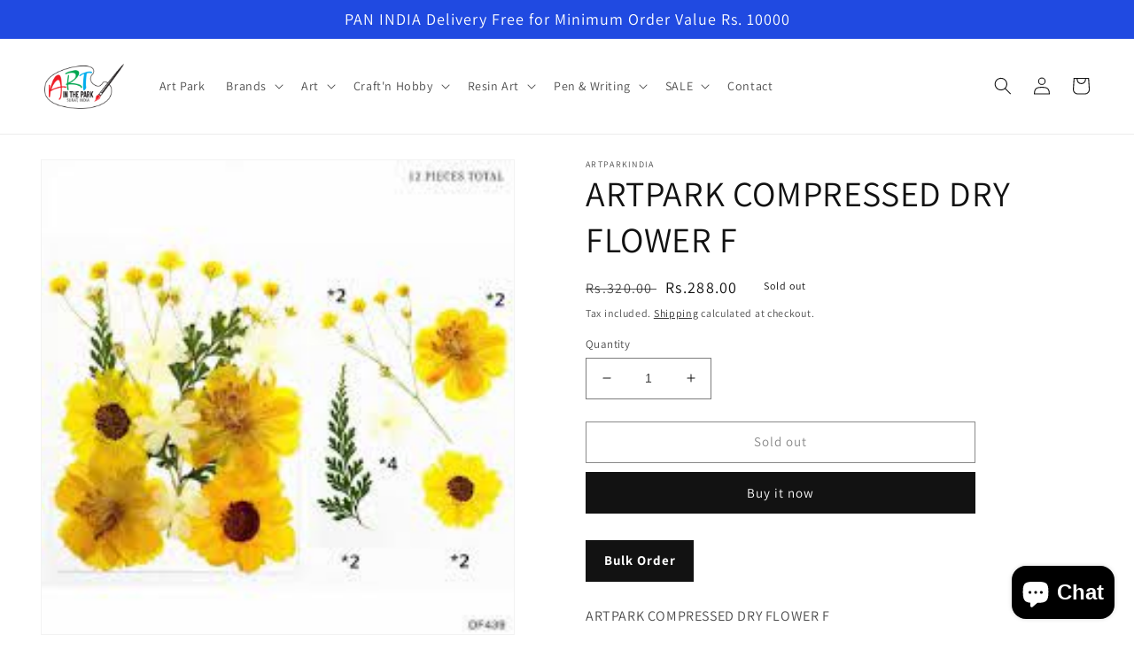

--- FILE ---
content_type: text/html; charset=utf-8
request_url: https://artparkindia.com/products/artpark-compressed-dry-flower-f
body_size: 33214
content:
<!doctype html>
<html class="no-js" lang="en">
  <head>
  <meta name="google-site-verification" content="BDx9RVKGReYZkftkTR4ORa5aJ7dSfTqP8Noxl-A5e1E" />
	<!-- Added by AVADA SEO Suite -->
	


	<!-- /Added by AVADA SEO Suite --><script>GSXMLHttpRequest = XMLHttpRequest;</script>
    <meta charset="utf-8">
    <meta http-equiv="X-UA-Compatible" content="IE=edge">
    <meta name="viewport" content="width=device-width,initial-scale=1">
    <meta name="theme-color" content="">
    <link rel="canonical" href="https://artparkindia.com/products/artpark-compressed-dry-flower-f">
    <link rel="preconnect" href="https://cdn.shopify.com" crossorigin><link rel="preconnect" href="https://fonts.shopifycdn.com" crossorigin><title>
      ARTPARK COMPRESSED DRY FLOWER F
 &ndash; Artparkindia</title>
<link href="//artparkindia.com/cdn/shop/t/7/assets/custom.css?v=54381535574911190561747549230" rel="stylesheet" type="text/css" media="all" />
    
      <meta name="description" content="ARTPARK COMPRESSED DRY FLOWER F FOR RESIN ART DECO ART 16 FLOWER IN TOTAL">
    

    

<meta property="og:site_name" content="Artparkindia">
<meta property="og:url" content="https://artparkindia.com/products/artpark-compressed-dry-flower-f">
<meta property="og:title" content="ARTPARK COMPRESSED DRY FLOWER F">
<meta property="og:type" content="product">
<meta property="og:description" content="ARTPARK COMPRESSED DRY FLOWER F FOR RESIN ART DECO ART 16 FLOWER IN TOTAL"><meta property="og:image" content="http://artparkindia.com/cdn/shop/files/ARTPARKCOMPRESSEDDRYFLOWERF.jpg?v=1726899333">
  <meta property="og:image:secure_url" content="https://artparkindia.com/cdn/shop/files/ARTPARKCOMPRESSEDDRYFLOWERF.jpg?v=1726899333">
  <meta property="og:image:width" content="225">
  <meta property="og:image:height" content="225"><meta property="og:price:amount" content="288.00">
  <meta property="og:price:currency" content="INR"><meta name="twitter:card" content="summary_large_image">
<meta name="twitter:title" content="ARTPARK COMPRESSED DRY FLOWER F">
<meta name="twitter:description" content="ARTPARK COMPRESSED DRY FLOWER F FOR RESIN ART DECO ART 16 FLOWER IN TOTAL">


    <script src="//artparkindia.com/cdn/shop/t/7/assets/global.js?v=24850326154503943211747549230" defer="defer"></script>
    <script>window.performance && window.performance.mark && window.performance.mark('shopify.content_for_header.start');</script><meta name="facebook-domain-verification" content="il9zq5nvvr5fa25l7m2xaepelbgrd4">
<meta name="google-site-verification" content="R-nlFyS50m53YfInpOkLSe0cjqnZ8xZ5SHjjlG6QEzE">
<meta id="shopify-digital-wallet" name="shopify-digital-wallet" content="/62012358864/digital_wallets/dialog">
<link rel="alternate" type="application/json+oembed" href="https://artparkindia.com/products/artpark-compressed-dry-flower-f.oembed">
<script async="async" src="/checkouts/internal/preloads.js?locale=en-IN"></script>
<script id="shopify-features" type="application/json">{"accessToken":"b6c07adf3870a23c1364975f82c3ddd4","betas":["rich-media-storefront-analytics"],"domain":"artparkindia.com","predictiveSearch":true,"shopId":62012358864,"locale":"en"}</script>
<script>var Shopify = Shopify || {};
Shopify.shop = "artparkindia.myshopify.com";
Shopify.locale = "en";
Shopify.currency = {"active":"INR","rate":"1.0"};
Shopify.country = "IN";
Shopify.theme = {"name":"Copy (infinite-scroll and bulk order button)","id":134682869968,"schema_name":"Dawn","schema_version":"6.0.2","theme_store_id":887,"role":"main"};
Shopify.theme.handle = "null";
Shopify.theme.style = {"id":null,"handle":null};
Shopify.cdnHost = "artparkindia.com/cdn";
Shopify.routes = Shopify.routes || {};
Shopify.routes.root = "/";</script>
<script type="module">!function(o){(o.Shopify=o.Shopify||{}).modules=!0}(window);</script>
<script>!function(o){function n(){var o=[];function n(){o.push(Array.prototype.slice.apply(arguments))}return n.q=o,n}var t=o.Shopify=o.Shopify||{};t.loadFeatures=n(),t.autoloadFeatures=n()}(window);</script>
<script id="shop-js-analytics" type="application/json">{"pageType":"product"}</script>
<script defer="defer" async type="module" src="//artparkindia.com/cdn/shopifycloud/shop-js/modules/v2/client.init-shop-cart-sync_BN7fPSNr.en.esm.js"></script>
<script defer="defer" async type="module" src="//artparkindia.com/cdn/shopifycloud/shop-js/modules/v2/chunk.common_Cbph3Kss.esm.js"></script>
<script defer="defer" async type="module" src="//artparkindia.com/cdn/shopifycloud/shop-js/modules/v2/chunk.modal_DKumMAJ1.esm.js"></script>
<script type="module">
  await import("//artparkindia.com/cdn/shopifycloud/shop-js/modules/v2/client.init-shop-cart-sync_BN7fPSNr.en.esm.js");
await import("//artparkindia.com/cdn/shopifycloud/shop-js/modules/v2/chunk.common_Cbph3Kss.esm.js");
await import("//artparkindia.com/cdn/shopifycloud/shop-js/modules/v2/chunk.modal_DKumMAJ1.esm.js");

  window.Shopify.SignInWithShop?.initShopCartSync?.({"fedCMEnabled":true,"windoidEnabled":true});

</script>
<script>(function() {
  var isLoaded = false;
  function asyncLoad() {
    if (isLoaded) return;
    isLoaded = true;
    var urls = ["https:\/\/sr-cdn.shiprocket.in\/sr-promise\/static\/uc.js?channel_id=4\u0026sr_company_id=520148\u0026shop=artparkindia.myshopify.com","https:\/\/sr-cdn.shiprocket.in\/sr-promise\/static\/uc.js?channel_id=4\u0026sr_company_id=5416587\u0026shop=artparkindia.myshopify.com"];
    for (var i = 0; i < urls.length; i++) {
      var s = document.createElement('script');
      s.type = 'text/javascript';
      s.async = true;
      s.src = urls[i];
      var x = document.getElementsByTagName('script')[0];
      x.parentNode.insertBefore(s, x);
    }
  };
  if(window.attachEvent) {
    window.attachEvent('onload', asyncLoad);
  } else {
    window.addEventListener('load', asyncLoad, false);
  }
})();</script>
<script id="__st">var __st={"a":62012358864,"offset":19800,"reqid":"6c4807f7-c1f4-46d6-840b-d4be20cbc149-1769784100","pageurl":"artparkindia.com\/products\/artpark-compressed-dry-flower-f","u":"085e0c1fb35c","p":"product","rtyp":"product","rid":7781852414160};</script>
<script>window.ShopifyPaypalV4VisibilityTracking = true;</script>
<script id="captcha-bootstrap">!function(){'use strict';const t='contact',e='account',n='new_comment',o=[[t,t],['blogs',n],['comments',n],[t,'customer']],c=[[e,'customer_login'],[e,'guest_login'],[e,'recover_customer_password'],[e,'create_customer']],r=t=>t.map((([t,e])=>`form[action*='/${t}']:not([data-nocaptcha='true']) input[name='form_type'][value='${e}']`)).join(','),a=t=>()=>t?[...document.querySelectorAll(t)].map((t=>t.form)):[];function s(){const t=[...o],e=r(t);return a(e)}const i='password',u='form_key',d=['recaptcha-v3-token','g-recaptcha-response','h-captcha-response',i],f=()=>{try{return window.sessionStorage}catch{return}},m='__shopify_v',_=t=>t.elements[u];function p(t,e,n=!1){try{const o=window.sessionStorage,c=JSON.parse(o.getItem(e)),{data:r}=function(t){const{data:e,action:n}=t;return t[m]||n?{data:e,action:n}:{data:t,action:n}}(c);for(const[e,n]of Object.entries(r))t.elements[e]&&(t.elements[e].value=n);n&&o.removeItem(e)}catch(o){console.error('form repopulation failed',{error:o})}}const l='form_type',E='cptcha';function T(t){t.dataset[E]=!0}const w=window,h=w.document,L='Shopify',v='ce_forms',y='captcha';let A=!1;((t,e)=>{const n=(g='f06e6c50-85a8-45c8-87d0-21a2b65856fe',I='https://cdn.shopify.com/shopifycloud/storefront-forms-hcaptcha/ce_storefront_forms_captcha_hcaptcha.v1.5.2.iife.js',D={infoText:'Protected by hCaptcha',privacyText:'Privacy',termsText:'Terms'},(t,e,n)=>{const o=w[L][v],c=o.bindForm;if(c)return c(t,g,e,D).then(n);var r;o.q.push([[t,g,e,D],n]),r=I,A||(h.body.append(Object.assign(h.createElement('script'),{id:'captcha-provider',async:!0,src:r})),A=!0)});var g,I,D;w[L]=w[L]||{},w[L][v]=w[L][v]||{},w[L][v].q=[],w[L][y]=w[L][y]||{},w[L][y].protect=function(t,e){n(t,void 0,e),T(t)},Object.freeze(w[L][y]),function(t,e,n,w,h,L){const[v,y,A,g]=function(t,e,n){const i=e?o:[],u=t?c:[],d=[...i,...u],f=r(d),m=r(i),_=r(d.filter((([t,e])=>n.includes(e))));return[a(f),a(m),a(_),s()]}(w,h,L),I=t=>{const e=t.target;return e instanceof HTMLFormElement?e:e&&e.form},D=t=>v().includes(t);t.addEventListener('submit',(t=>{const e=I(t);if(!e)return;const n=D(e)&&!e.dataset.hcaptchaBound&&!e.dataset.recaptchaBound,o=_(e),c=g().includes(e)&&(!o||!o.value);(n||c)&&t.preventDefault(),c&&!n&&(function(t){try{if(!f())return;!function(t){const e=f();if(!e)return;const n=_(t);if(!n)return;const o=n.value;o&&e.removeItem(o)}(t);const e=Array.from(Array(32),(()=>Math.random().toString(36)[2])).join('');!function(t,e){_(t)||t.append(Object.assign(document.createElement('input'),{type:'hidden',name:u})),t.elements[u].value=e}(t,e),function(t,e){const n=f();if(!n)return;const o=[...t.querySelectorAll(`input[type='${i}']`)].map((({name:t})=>t)),c=[...d,...o],r={};for(const[a,s]of new FormData(t).entries())c.includes(a)||(r[a]=s);n.setItem(e,JSON.stringify({[m]:1,action:t.action,data:r}))}(t,e)}catch(e){console.error('failed to persist form',e)}}(e),e.submit())}));const S=(t,e)=>{t&&!t.dataset[E]&&(n(t,e.some((e=>e===t))),T(t))};for(const o of['focusin','change'])t.addEventListener(o,(t=>{const e=I(t);D(e)&&S(e,y())}));const B=e.get('form_key'),M=e.get(l),P=B&&M;t.addEventListener('DOMContentLoaded',(()=>{const t=y();if(P)for(const e of t)e.elements[l].value===M&&p(e,B);[...new Set([...A(),...v().filter((t=>'true'===t.dataset.shopifyCaptcha))])].forEach((e=>S(e,t)))}))}(h,new URLSearchParams(w.location.search),n,t,e,['guest_login'])})(!0,!0)}();</script>
<script integrity="sha256-4kQ18oKyAcykRKYeNunJcIwy7WH5gtpwJnB7kiuLZ1E=" data-source-attribution="shopify.loadfeatures" defer="defer" src="//artparkindia.com/cdn/shopifycloud/storefront/assets/storefront/load_feature-a0a9edcb.js" crossorigin="anonymous"></script>
<script data-source-attribution="shopify.dynamic_checkout.dynamic.init">var Shopify=Shopify||{};Shopify.PaymentButton=Shopify.PaymentButton||{isStorefrontPortableWallets:!0,init:function(){window.Shopify.PaymentButton.init=function(){};var t=document.createElement("script");t.src="https://artparkindia.com/cdn/shopifycloud/portable-wallets/latest/portable-wallets.en.js",t.type="module",document.head.appendChild(t)}};
</script>
<script data-source-attribution="shopify.dynamic_checkout.buyer_consent">
  function portableWalletsHideBuyerConsent(e){var t=document.getElementById("shopify-buyer-consent"),n=document.getElementById("shopify-subscription-policy-button");t&&n&&(t.classList.add("hidden"),t.setAttribute("aria-hidden","true"),n.removeEventListener("click",e))}function portableWalletsShowBuyerConsent(e){var t=document.getElementById("shopify-buyer-consent"),n=document.getElementById("shopify-subscription-policy-button");t&&n&&(t.classList.remove("hidden"),t.removeAttribute("aria-hidden"),n.addEventListener("click",e))}window.Shopify?.PaymentButton&&(window.Shopify.PaymentButton.hideBuyerConsent=portableWalletsHideBuyerConsent,window.Shopify.PaymentButton.showBuyerConsent=portableWalletsShowBuyerConsent);
</script>
<script>
  function portableWalletsCleanup(e){e&&e.src&&console.error("Failed to load portable wallets script "+e.src);var t=document.querySelectorAll("shopify-accelerated-checkout .shopify-payment-button__skeleton, shopify-accelerated-checkout-cart .wallet-cart-button__skeleton"),e=document.getElementById("shopify-buyer-consent");for(let e=0;e<t.length;e++)t[e].remove();e&&e.remove()}function portableWalletsNotLoadedAsModule(e){e instanceof ErrorEvent&&"string"==typeof e.message&&e.message.includes("import.meta")&&"string"==typeof e.filename&&e.filename.includes("portable-wallets")&&(window.removeEventListener("error",portableWalletsNotLoadedAsModule),window.Shopify.PaymentButton.failedToLoad=e,"loading"===document.readyState?document.addEventListener("DOMContentLoaded",window.Shopify.PaymentButton.init):window.Shopify.PaymentButton.init())}window.addEventListener("error",portableWalletsNotLoadedAsModule);
</script>

<script type="module" src="https://artparkindia.com/cdn/shopifycloud/portable-wallets/latest/portable-wallets.en.js" onError="portableWalletsCleanup(this)" crossorigin="anonymous"></script>
<script nomodule>
  document.addEventListener("DOMContentLoaded", portableWalletsCleanup);
</script>

<link id="shopify-accelerated-checkout-styles" rel="stylesheet" media="screen" href="https://artparkindia.com/cdn/shopifycloud/portable-wallets/latest/accelerated-checkout-backwards-compat.css" crossorigin="anonymous">
<style id="shopify-accelerated-checkout-cart">
        #shopify-buyer-consent {
  margin-top: 1em;
  display: inline-block;
  width: 100%;
}

#shopify-buyer-consent.hidden {
  display: none;
}

#shopify-subscription-policy-button {
  background: none;
  border: none;
  padding: 0;
  text-decoration: underline;
  font-size: inherit;
  cursor: pointer;
}

#shopify-subscription-policy-button::before {
  box-shadow: none;
}

      </style>
<script id="sections-script" data-sections="product-recommendations,header,footer" defer="defer" src="//artparkindia.com/cdn/shop/t/7/compiled_assets/scripts.js?v=3438"></script>
<script>window.performance && window.performance.mark && window.performance.mark('shopify.content_for_header.end');</script>


    <style data-shopify>
      @font-face {
  font-family: Assistant;
  font-weight: 400;
  font-style: normal;
  font-display: swap;
  src: url("//artparkindia.com/cdn/fonts/assistant/assistant_n4.9120912a469cad1cc292572851508ca49d12e768.woff2") format("woff2"),
       url("//artparkindia.com/cdn/fonts/assistant/assistant_n4.6e9875ce64e0fefcd3f4446b7ec9036b3ddd2985.woff") format("woff");
}

      @font-face {
  font-family: Assistant;
  font-weight: 700;
  font-style: normal;
  font-display: swap;
  src: url("//artparkindia.com/cdn/fonts/assistant/assistant_n7.bf44452348ec8b8efa3aa3068825305886b1c83c.woff2") format("woff2"),
       url("//artparkindia.com/cdn/fonts/assistant/assistant_n7.0c887fee83f6b3bda822f1150b912c72da0f7b64.woff") format("woff");
}

      
      
      @font-face {
  font-family: Assistant;
  font-weight: 400;
  font-style: normal;
  font-display: swap;
  src: url("//artparkindia.com/cdn/fonts/assistant/assistant_n4.9120912a469cad1cc292572851508ca49d12e768.woff2") format("woff2"),
       url("//artparkindia.com/cdn/fonts/assistant/assistant_n4.6e9875ce64e0fefcd3f4446b7ec9036b3ddd2985.woff") format("woff");
}


      :root {
        --font-body-family: Assistant, sans-serif;
        --font-body-style: normal;
        --font-body-weight: 400;
        --font-body-weight-bold: 700;

        --font-heading-family: Assistant, sans-serif;
        --font-heading-style: normal;
        --font-heading-weight: 400;

        --font-body-scale: 1.0;
        --font-heading-scale: 1.0;

        --color-base-text: 18, 18, 18;
        --color-shadow: 18, 18, 18;
        --color-base-background-1: 255, 255, 255;
        --color-base-background-2: 243, 243, 243;
        --color-base-solid-button-labels: 255, 255, 255;
        --color-base-outline-button-labels: 18, 18, 18;
        --color-base-accent-1: 18, 18, 18;
        --color-base-accent-2: 32, 74, 225;
        --payment-terms-background-color: #ffffff;

        --gradient-base-background-1: #ffffff;
        --gradient-base-background-2: #f3f3f3;
        --gradient-base-accent-1: #121212;
        --gradient-base-accent-2: #204ae1;

        --media-padding: px;
        --media-border-opacity: 0.05;
        --media-border-width: 1px;
        --media-radius: 0px;
        --media-shadow-opacity: 0.0;
        --media-shadow-horizontal-offset: 0px;
        --media-shadow-vertical-offset: 4px;
        --media-shadow-blur-radius: 5px;
        --media-shadow-visible: 0;

        --page-width: 160rem;
        --page-width-margin: 0rem;

        --card-image-padding: 0.0rem;
        --card-corner-radius: 0.0rem;
        --card-text-alignment: left;
        --card-border-width: 0.0rem;
        --card-border-opacity: 0.1;
        --card-shadow-opacity: 0.0;
        --card-shadow-visible: 0;
        --card-shadow-horizontal-offset: 0.0rem;
        --card-shadow-vertical-offset: 0.4rem;
        --card-shadow-blur-radius: 0.5rem;

        --badge-corner-radius: 4.0rem;

        --popup-border-width: 1px;
        --popup-border-opacity: 0.1;
        --popup-corner-radius: 0px;
        --popup-shadow-opacity: 0.0;
        --popup-shadow-horizontal-offset: 0px;
        --popup-shadow-vertical-offset: 4px;
        --popup-shadow-blur-radius: 5px;

        --drawer-border-width: 1px;
        --drawer-border-opacity: 0.1;
        --drawer-shadow-opacity: 0.0;
        --drawer-shadow-horizontal-offset: 0px;
        --drawer-shadow-vertical-offset: 4px;
        --drawer-shadow-blur-radius: 5px;

        --spacing-sections-desktop: 0px;
        --spacing-sections-mobile: 0px;

        --grid-desktop-vertical-spacing: 8px;
        --grid-desktop-horizontal-spacing: 8px;
        --grid-mobile-vertical-spacing: 4px;
        --grid-mobile-horizontal-spacing: 4px;

        --text-boxes-border-opacity: 0.1;
        --text-boxes-border-width: 0px;
        --text-boxes-radius: 0px;
        --text-boxes-shadow-opacity: 0.0;
        --text-boxes-shadow-visible: 0;
        --text-boxes-shadow-horizontal-offset: 0px;
        --text-boxes-shadow-vertical-offset: 4px;
        --text-boxes-shadow-blur-radius: 5px;

        --buttons-radius: 0px;
        --buttons-radius-outset: 0px;
        --buttons-border-width: 1px;
        --buttons-border-opacity: 1.0;
        --buttons-shadow-opacity: 0.0;
        --buttons-shadow-visible: 0;
        --buttons-shadow-horizontal-offset: 0px;
        --buttons-shadow-vertical-offset: 4px;
        --buttons-shadow-blur-radius: 5px;
        --buttons-border-offset: 0px;

        --inputs-radius: 0px;
        --inputs-border-width: 1px;
        --inputs-border-opacity: 0.55;
        --inputs-shadow-opacity: 0.0;
        --inputs-shadow-horizontal-offset: 0px;
        --inputs-margin-offset: 0px;
        --inputs-shadow-vertical-offset: 4px;
        --inputs-shadow-blur-radius: 5px;
        --inputs-radius-outset: 0px;

        --variant-pills-radius: 40px;
        --variant-pills-border-width: 1px;
        --variant-pills-border-opacity: 0.55;
        --variant-pills-shadow-opacity: 0.0;
        --variant-pills-shadow-horizontal-offset: 0px;
        --variant-pills-shadow-vertical-offset: 4px;
        --variant-pills-shadow-blur-radius: 5px;
      }

      *,
      *::before,
      *::after {
        box-sizing: inherit;
      }

      html {
        box-sizing: border-box;
        font-size: calc(var(--font-body-scale) * 62.5%);
        height: 100%;
      }

      body {
        display: grid;
        grid-template-rows: auto auto 1fr auto;
        grid-template-columns: 100%;
        min-height: 100%;
        margin: 0;
        font-size: 1.5rem;
        letter-spacing: 0.06rem;
        line-height: calc(1 + 0.8 / var(--font-body-scale));
        font-family: var(--font-body-family);
        font-style: var(--font-body-style);
        font-weight: var(--font-body-weight);
      }

      @media screen and (min-width: 750px) {
        body {
          font-size: 1.6rem;
        }
      }
    </style>

    <link href="//artparkindia.com/cdn/shop/t/7/assets/base.css?v=83848073924728411421747549230" rel="stylesheet" type="text/css" media="all" />
    <link href="//artparkindia.com/cdn/shop/t/7/assets/responsive.css?v=137118026870395099381747549230" rel="stylesheet" type="text/css" media="all" />
<link rel="preload" as="font" href="//artparkindia.com/cdn/fonts/assistant/assistant_n4.9120912a469cad1cc292572851508ca49d12e768.woff2" type="font/woff2" crossorigin><link rel="preload" as="font" href="//artparkindia.com/cdn/fonts/assistant/assistant_n4.9120912a469cad1cc292572851508ca49d12e768.woff2" type="font/woff2" crossorigin><link rel="stylesheet" href="//artparkindia.com/cdn/shop/t/7/assets/component-predictive-search.css?v=165644661289088488651747549230" media="print" onload="this.media='all'"><script>document.documentElement.className = document.documentElement.className.replace('no-js', 'js');
    if (Shopify.designMode) {
      document.documentElement.classList.add('shopify-design-mode');
    }
    </script>
  <!-- GSSTART Infinite Scroll code start. Do not change -->  <script type="text/javascript" src="https://gravity-apps.com/shopify/js/shopify/infinitescroll6320.js?v=07f61f5eaf9fb96be2fd6a27e9ad214f"></script>  <!-- nfinite Scroll code end. Do not change GSEND -->
<link rel="dns-prefetch" href="https://cdn.secomapp.com/">
<link rel="dns-prefetch" href="https://ajax.googleapis.com/">
<link rel="dns-prefetch" href="https://cdnjs.cloudflare.com/">
<link rel="preload" as="stylesheet" href="//artparkindia.com/cdn/shop/t/7/assets/sca-pp.css?v=178374312540912810101747549230">

<link rel="stylesheet" href="//artparkindia.com/cdn/shop/t/7/assets/sca-pp.css?v=178374312540912810101747549230">
 <script>
  
  SCAPPShop = {};
    
  </script>
    <style>
      .collection .grid__item .card__inner {
        max-height: 220px;
      }
      .collection .grid__item .card__inner .card__media .media img {
        object-fit: contain;
      }
      @media (max-width: 749px) {
        .collection .grid__item .card__inner {
          max-height: 150px;
          }
      }
</style>
<link href="https://cdn.shopify.com/extensions/0199a438-2b43-7d72-ba8c-f8472dfb5cdc/promotion-popup-allnew-26/assets/popup-main.css" rel="stylesheet" type="text/css" media="all">
<script src="https://cdn.shopify.com/extensions/e8878072-2f6b-4e89-8082-94b04320908d/inbox-1254/assets/inbox-chat-loader.js" type="text/javascript" defer="defer"></script>
<link href="https://monorail-edge.shopifysvc.com" rel="dns-prefetch">
<script>(function(){if ("sendBeacon" in navigator && "performance" in window) {try {var session_token_from_headers = performance.getEntriesByType('navigation')[0].serverTiming.find(x => x.name == '_s').description;} catch {var session_token_from_headers = undefined;}var session_cookie_matches = document.cookie.match(/_shopify_s=([^;]*)/);var session_token_from_cookie = session_cookie_matches && session_cookie_matches.length === 2 ? session_cookie_matches[1] : "";var session_token = session_token_from_headers || session_token_from_cookie || "";function handle_abandonment_event(e) {var entries = performance.getEntries().filter(function(entry) {return /monorail-edge.shopifysvc.com/.test(entry.name);});if (!window.abandonment_tracked && entries.length === 0) {window.abandonment_tracked = true;var currentMs = Date.now();var navigation_start = performance.timing.navigationStart;var payload = {shop_id: 62012358864,url: window.location.href,navigation_start,duration: currentMs - navigation_start,session_token,page_type: "product"};window.navigator.sendBeacon("https://monorail-edge.shopifysvc.com/v1/produce", JSON.stringify({schema_id: "online_store_buyer_site_abandonment/1.1",payload: payload,metadata: {event_created_at_ms: currentMs,event_sent_at_ms: currentMs}}));}}window.addEventListener('pagehide', handle_abandonment_event);}}());</script>
<script id="web-pixels-manager-setup">(function e(e,d,r,n,o){if(void 0===o&&(o={}),!Boolean(null===(a=null===(i=window.Shopify)||void 0===i?void 0:i.analytics)||void 0===a?void 0:a.replayQueue)){var i,a;window.Shopify=window.Shopify||{};var t=window.Shopify;t.analytics=t.analytics||{};var s=t.analytics;s.replayQueue=[],s.publish=function(e,d,r){return s.replayQueue.push([e,d,r]),!0};try{self.performance.mark("wpm:start")}catch(e){}var l=function(){var e={modern:/Edge?\/(1{2}[4-9]|1[2-9]\d|[2-9]\d{2}|\d{4,})\.\d+(\.\d+|)|Firefox\/(1{2}[4-9]|1[2-9]\d|[2-9]\d{2}|\d{4,})\.\d+(\.\d+|)|Chrom(ium|e)\/(9{2}|\d{3,})\.\d+(\.\d+|)|(Maci|X1{2}).+ Version\/(15\.\d+|(1[6-9]|[2-9]\d|\d{3,})\.\d+)([,.]\d+|)( \(\w+\)|)( Mobile\/\w+|) Safari\/|Chrome.+OPR\/(9{2}|\d{3,})\.\d+\.\d+|(CPU[ +]OS|iPhone[ +]OS|CPU[ +]iPhone|CPU IPhone OS|CPU iPad OS)[ +]+(15[._]\d+|(1[6-9]|[2-9]\d|\d{3,})[._]\d+)([._]\d+|)|Android:?[ /-](13[3-9]|1[4-9]\d|[2-9]\d{2}|\d{4,})(\.\d+|)(\.\d+|)|Android.+Firefox\/(13[5-9]|1[4-9]\d|[2-9]\d{2}|\d{4,})\.\d+(\.\d+|)|Android.+Chrom(ium|e)\/(13[3-9]|1[4-9]\d|[2-9]\d{2}|\d{4,})\.\d+(\.\d+|)|SamsungBrowser\/([2-9]\d|\d{3,})\.\d+/,legacy:/Edge?\/(1[6-9]|[2-9]\d|\d{3,})\.\d+(\.\d+|)|Firefox\/(5[4-9]|[6-9]\d|\d{3,})\.\d+(\.\d+|)|Chrom(ium|e)\/(5[1-9]|[6-9]\d|\d{3,})\.\d+(\.\d+|)([\d.]+$|.*Safari\/(?![\d.]+ Edge\/[\d.]+$))|(Maci|X1{2}).+ Version\/(10\.\d+|(1[1-9]|[2-9]\d|\d{3,})\.\d+)([,.]\d+|)( \(\w+\)|)( Mobile\/\w+|) Safari\/|Chrome.+OPR\/(3[89]|[4-9]\d|\d{3,})\.\d+\.\d+|(CPU[ +]OS|iPhone[ +]OS|CPU[ +]iPhone|CPU IPhone OS|CPU iPad OS)[ +]+(10[._]\d+|(1[1-9]|[2-9]\d|\d{3,})[._]\d+)([._]\d+|)|Android:?[ /-](13[3-9]|1[4-9]\d|[2-9]\d{2}|\d{4,})(\.\d+|)(\.\d+|)|Mobile Safari.+OPR\/([89]\d|\d{3,})\.\d+\.\d+|Android.+Firefox\/(13[5-9]|1[4-9]\d|[2-9]\d{2}|\d{4,})\.\d+(\.\d+|)|Android.+Chrom(ium|e)\/(13[3-9]|1[4-9]\d|[2-9]\d{2}|\d{4,})\.\d+(\.\d+|)|Android.+(UC? ?Browser|UCWEB|U3)[ /]?(15\.([5-9]|\d{2,})|(1[6-9]|[2-9]\d|\d{3,})\.\d+)\.\d+|SamsungBrowser\/(5\.\d+|([6-9]|\d{2,})\.\d+)|Android.+MQ{2}Browser\/(14(\.(9|\d{2,})|)|(1[5-9]|[2-9]\d|\d{3,})(\.\d+|))(\.\d+|)|K[Aa][Ii]OS\/(3\.\d+|([4-9]|\d{2,})\.\d+)(\.\d+|)/},d=e.modern,r=e.legacy,n=navigator.userAgent;return n.match(d)?"modern":n.match(r)?"legacy":"unknown"}(),u="modern"===l?"modern":"legacy",c=(null!=n?n:{modern:"",legacy:""})[u],f=function(e){return[e.baseUrl,"/wpm","/b",e.hashVersion,"modern"===e.buildTarget?"m":"l",".js"].join("")}({baseUrl:d,hashVersion:r,buildTarget:u}),m=function(e){var d=e.version,r=e.bundleTarget,n=e.surface,o=e.pageUrl,i=e.monorailEndpoint;return{emit:function(e){var a=e.status,t=e.errorMsg,s=(new Date).getTime(),l=JSON.stringify({metadata:{event_sent_at_ms:s},events:[{schema_id:"web_pixels_manager_load/3.1",payload:{version:d,bundle_target:r,page_url:o,status:a,surface:n,error_msg:t},metadata:{event_created_at_ms:s}}]});if(!i)return console&&console.warn&&console.warn("[Web Pixels Manager] No Monorail endpoint provided, skipping logging."),!1;try{return self.navigator.sendBeacon.bind(self.navigator)(i,l)}catch(e){}var u=new XMLHttpRequest;try{return u.open("POST",i,!0),u.setRequestHeader("Content-Type","text/plain"),u.send(l),!0}catch(e){return console&&console.warn&&console.warn("[Web Pixels Manager] Got an unhandled error while logging to Monorail."),!1}}}}({version:r,bundleTarget:l,surface:e.surface,pageUrl:self.location.href,monorailEndpoint:e.monorailEndpoint});try{o.browserTarget=l,function(e){var d=e.src,r=e.async,n=void 0===r||r,o=e.onload,i=e.onerror,a=e.sri,t=e.scriptDataAttributes,s=void 0===t?{}:t,l=document.createElement("script"),u=document.querySelector("head"),c=document.querySelector("body");if(l.async=n,l.src=d,a&&(l.integrity=a,l.crossOrigin="anonymous"),s)for(var f in s)if(Object.prototype.hasOwnProperty.call(s,f))try{l.dataset[f]=s[f]}catch(e){}if(o&&l.addEventListener("load",o),i&&l.addEventListener("error",i),u)u.appendChild(l);else{if(!c)throw new Error("Did not find a head or body element to append the script");c.appendChild(l)}}({src:f,async:!0,onload:function(){if(!function(){var e,d;return Boolean(null===(d=null===(e=window.Shopify)||void 0===e?void 0:e.analytics)||void 0===d?void 0:d.initialized)}()){var d=window.webPixelsManager.init(e)||void 0;if(d){var r=window.Shopify.analytics;r.replayQueue.forEach((function(e){var r=e[0],n=e[1],o=e[2];d.publishCustomEvent(r,n,o)})),r.replayQueue=[],r.publish=d.publishCustomEvent,r.visitor=d.visitor,r.initialized=!0}}},onerror:function(){return m.emit({status:"failed",errorMsg:"".concat(f," has failed to load")})},sri:function(e){var d=/^sha384-[A-Za-z0-9+/=]+$/;return"string"==typeof e&&d.test(e)}(c)?c:"",scriptDataAttributes:o}),m.emit({status:"loading"})}catch(e){m.emit({status:"failed",errorMsg:(null==e?void 0:e.message)||"Unknown error"})}}})({shopId: 62012358864,storefrontBaseUrl: "https://artparkindia.com",extensionsBaseUrl: "https://extensions.shopifycdn.com/cdn/shopifycloud/web-pixels-manager",monorailEndpoint: "https://monorail-edge.shopifysvc.com/unstable/produce_batch",surface: "storefront-renderer",enabledBetaFlags: ["2dca8a86"],webPixelsConfigList: [{"id":"314278096","configuration":"{\"config\":\"{\\\"pixel_id\\\":\\\"GT-MBNKCHNH\\\",\\\"target_country\\\":\\\"IN\\\",\\\"gtag_events\\\":[{\\\"type\\\":\\\"view_item\\\",\\\"action_label\\\":\\\"MC-7S1CXYP1ZC\\\"},{\\\"type\\\":\\\"purchase\\\",\\\"action_label\\\":\\\"MC-7S1CXYP1ZC\\\"},{\\\"type\\\":\\\"page_view\\\",\\\"action_label\\\":\\\"MC-7S1CXYP1ZC\\\"}],\\\"enable_monitoring_mode\\\":false}\"}","eventPayloadVersion":"v1","runtimeContext":"OPEN","scriptVersion":"b2a88bafab3e21179ed38636efcd8a93","type":"APP","apiClientId":1780363,"privacyPurposes":[],"dataSharingAdjustments":{"protectedCustomerApprovalScopes":["read_customer_address","read_customer_email","read_customer_name","read_customer_personal_data","read_customer_phone"]}},{"id":"shopify-app-pixel","configuration":"{}","eventPayloadVersion":"v1","runtimeContext":"STRICT","scriptVersion":"0450","apiClientId":"shopify-pixel","type":"APP","privacyPurposes":["ANALYTICS","MARKETING"]},{"id":"shopify-custom-pixel","eventPayloadVersion":"v1","runtimeContext":"LAX","scriptVersion":"0450","apiClientId":"shopify-pixel","type":"CUSTOM","privacyPurposes":["ANALYTICS","MARKETING"]}],isMerchantRequest: false,initData: {"shop":{"name":"Artparkindia","paymentSettings":{"currencyCode":"INR"},"myshopifyDomain":"artparkindia.myshopify.com","countryCode":"IN","storefrontUrl":"https:\/\/artparkindia.com"},"customer":null,"cart":null,"checkout":null,"productVariants":[{"price":{"amount":288.0,"currencyCode":"INR"},"product":{"title":"ARTPARK COMPRESSED DRY FLOWER F","vendor":"Artparkindia","id":"7781852414160","untranslatedTitle":"ARTPARK COMPRESSED DRY FLOWER F","url":"\/products\/artpark-compressed-dry-flower-f","type":""},"id":"42996208337104","image":{"src":"\/\/artparkindia.com\/cdn\/shop\/files\/ARTPARKCOMPRESSEDDRYFLOWERF.jpg?v=1726899333"},"sku":"","title":"Default Title","untranslatedTitle":"Default Title"}],"purchasingCompany":null},},"https://artparkindia.com/cdn","1d2a099fw23dfb22ep557258f5m7a2edbae",{"modern":"","legacy":""},{"shopId":"62012358864","storefrontBaseUrl":"https:\/\/artparkindia.com","extensionBaseUrl":"https:\/\/extensions.shopifycdn.com\/cdn\/shopifycloud\/web-pixels-manager","surface":"storefront-renderer","enabledBetaFlags":"[\"2dca8a86\"]","isMerchantRequest":"false","hashVersion":"1d2a099fw23dfb22ep557258f5m7a2edbae","publish":"custom","events":"[[\"page_viewed\",{}],[\"product_viewed\",{\"productVariant\":{\"price\":{\"amount\":288.0,\"currencyCode\":\"INR\"},\"product\":{\"title\":\"ARTPARK COMPRESSED DRY FLOWER F\",\"vendor\":\"Artparkindia\",\"id\":\"7781852414160\",\"untranslatedTitle\":\"ARTPARK COMPRESSED DRY FLOWER F\",\"url\":\"\/products\/artpark-compressed-dry-flower-f\",\"type\":\"\"},\"id\":\"42996208337104\",\"image\":{\"src\":\"\/\/artparkindia.com\/cdn\/shop\/files\/ARTPARKCOMPRESSEDDRYFLOWERF.jpg?v=1726899333\"},\"sku\":\"\",\"title\":\"Default Title\",\"untranslatedTitle\":\"Default Title\"}}]]"});</script><script>
  window.ShopifyAnalytics = window.ShopifyAnalytics || {};
  window.ShopifyAnalytics.meta = window.ShopifyAnalytics.meta || {};
  window.ShopifyAnalytics.meta.currency = 'INR';
  var meta = {"product":{"id":7781852414160,"gid":"gid:\/\/shopify\/Product\/7781852414160","vendor":"Artparkindia","type":"","handle":"artpark-compressed-dry-flower-f","variants":[{"id":42996208337104,"price":28800,"name":"ARTPARK COMPRESSED DRY FLOWER F","public_title":null,"sku":""}],"remote":false},"page":{"pageType":"product","resourceType":"product","resourceId":7781852414160,"requestId":"6c4807f7-c1f4-46d6-840b-d4be20cbc149-1769784100"}};
  for (var attr in meta) {
    window.ShopifyAnalytics.meta[attr] = meta[attr];
  }
</script>
<script class="analytics">
  (function () {
    var customDocumentWrite = function(content) {
      var jquery = null;

      if (window.jQuery) {
        jquery = window.jQuery;
      } else if (window.Checkout && window.Checkout.$) {
        jquery = window.Checkout.$;
      }

      if (jquery) {
        jquery('body').append(content);
      }
    };

    var hasLoggedConversion = function(token) {
      if (token) {
        return document.cookie.indexOf('loggedConversion=' + token) !== -1;
      }
      return false;
    }

    var setCookieIfConversion = function(token) {
      if (token) {
        var twoMonthsFromNow = new Date(Date.now());
        twoMonthsFromNow.setMonth(twoMonthsFromNow.getMonth() + 2);

        document.cookie = 'loggedConversion=' + token + '; expires=' + twoMonthsFromNow;
      }
    }

    var trekkie = window.ShopifyAnalytics.lib = window.trekkie = window.trekkie || [];
    if (trekkie.integrations) {
      return;
    }
    trekkie.methods = [
      'identify',
      'page',
      'ready',
      'track',
      'trackForm',
      'trackLink'
    ];
    trekkie.factory = function(method) {
      return function() {
        var args = Array.prototype.slice.call(arguments);
        args.unshift(method);
        trekkie.push(args);
        return trekkie;
      };
    };
    for (var i = 0; i < trekkie.methods.length; i++) {
      var key = trekkie.methods[i];
      trekkie[key] = trekkie.factory(key);
    }
    trekkie.load = function(config) {
      trekkie.config = config || {};
      trekkie.config.initialDocumentCookie = document.cookie;
      var first = document.getElementsByTagName('script')[0];
      var script = document.createElement('script');
      script.type = 'text/javascript';
      script.onerror = function(e) {
        var scriptFallback = document.createElement('script');
        scriptFallback.type = 'text/javascript';
        scriptFallback.onerror = function(error) {
                var Monorail = {
      produce: function produce(monorailDomain, schemaId, payload) {
        var currentMs = new Date().getTime();
        var event = {
          schema_id: schemaId,
          payload: payload,
          metadata: {
            event_created_at_ms: currentMs,
            event_sent_at_ms: currentMs
          }
        };
        return Monorail.sendRequest("https://" + monorailDomain + "/v1/produce", JSON.stringify(event));
      },
      sendRequest: function sendRequest(endpointUrl, payload) {
        // Try the sendBeacon API
        if (window && window.navigator && typeof window.navigator.sendBeacon === 'function' && typeof window.Blob === 'function' && !Monorail.isIos12()) {
          var blobData = new window.Blob([payload], {
            type: 'text/plain'
          });

          if (window.navigator.sendBeacon(endpointUrl, blobData)) {
            return true;
          } // sendBeacon was not successful

        } // XHR beacon

        var xhr = new XMLHttpRequest();

        try {
          xhr.open('POST', endpointUrl);
          xhr.setRequestHeader('Content-Type', 'text/plain');
          xhr.send(payload);
        } catch (e) {
          console.log(e);
        }

        return false;
      },
      isIos12: function isIos12() {
        return window.navigator.userAgent.lastIndexOf('iPhone; CPU iPhone OS 12_') !== -1 || window.navigator.userAgent.lastIndexOf('iPad; CPU OS 12_') !== -1;
      }
    };
    Monorail.produce('monorail-edge.shopifysvc.com',
      'trekkie_storefront_load_errors/1.1',
      {shop_id: 62012358864,
      theme_id: 134682869968,
      app_name: "storefront",
      context_url: window.location.href,
      source_url: "//artparkindia.com/cdn/s/trekkie.storefront.c59ea00e0474b293ae6629561379568a2d7c4bba.min.js"});

        };
        scriptFallback.async = true;
        scriptFallback.src = '//artparkindia.com/cdn/s/trekkie.storefront.c59ea00e0474b293ae6629561379568a2d7c4bba.min.js';
        first.parentNode.insertBefore(scriptFallback, first);
      };
      script.async = true;
      script.src = '//artparkindia.com/cdn/s/trekkie.storefront.c59ea00e0474b293ae6629561379568a2d7c4bba.min.js';
      first.parentNode.insertBefore(script, first);
    };
    trekkie.load(
      {"Trekkie":{"appName":"storefront","development":false,"defaultAttributes":{"shopId":62012358864,"isMerchantRequest":null,"themeId":134682869968,"themeCityHash":"8037705747682948506","contentLanguage":"en","currency":"INR","eventMetadataId":"4b827813-8685-4fbc-ab06-0cd0f9b28e23"},"isServerSideCookieWritingEnabled":true,"monorailRegion":"shop_domain","enabledBetaFlags":["65f19447","b5387b81"]},"Session Attribution":{},"S2S":{"facebookCapiEnabled":true,"source":"trekkie-storefront-renderer","apiClientId":580111}}
    );

    var loaded = false;
    trekkie.ready(function() {
      if (loaded) return;
      loaded = true;

      window.ShopifyAnalytics.lib = window.trekkie;

      var originalDocumentWrite = document.write;
      document.write = customDocumentWrite;
      try { window.ShopifyAnalytics.merchantGoogleAnalytics.call(this); } catch(error) {};
      document.write = originalDocumentWrite;

      window.ShopifyAnalytics.lib.page(null,{"pageType":"product","resourceType":"product","resourceId":7781852414160,"requestId":"6c4807f7-c1f4-46d6-840b-d4be20cbc149-1769784100","shopifyEmitted":true});

      var match = window.location.pathname.match(/checkouts\/(.+)\/(thank_you|post_purchase)/)
      var token = match? match[1]: undefined;
      if (!hasLoggedConversion(token)) {
        setCookieIfConversion(token);
        window.ShopifyAnalytics.lib.track("Viewed Product",{"currency":"INR","variantId":42996208337104,"productId":7781852414160,"productGid":"gid:\/\/shopify\/Product\/7781852414160","name":"ARTPARK COMPRESSED DRY FLOWER F","price":"288.00","sku":"","brand":"Artparkindia","variant":null,"category":"","nonInteraction":true,"remote":false},undefined,undefined,{"shopifyEmitted":true});
      window.ShopifyAnalytics.lib.track("monorail:\/\/trekkie_storefront_viewed_product\/1.1",{"currency":"INR","variantId":42996208337104,"productId":7781852414160,"productGid":"gid:\/\/shopify\/Product\/7781852414160","name":"ARTPARK COMPRESSED DRY FLOWER F","price":"288.00","sku":"","brand":"Artparkindia","variant":null,"category":"","nonInteraction":true,"remote":false,"referer":"https:\/\/artparkindia.com\/products\/artpark-compressed-dry-flower-f"});
      }
    });


        var eventsListenerScript = document.createElement('script');
        eventsListenerScript.async = true;
        eventsListenerScript.src = "//artparkindia.com/cdn/shopifycloud/storefront/assets/shop_events_listener-3da45d37.js";
        document.getElementsByTagName('head')[0].appendChild(eventsListenerScript);

})();</script>
<script
  defer
  src="https://artparkindia.com/cdn/shopifycloud/perf-kit/shopify-perf-kit-3.1.0.min.js"
  data-application="storefront-renderer"
  data-shop-id="62012358864"
  data-render-region="gcp-us-central1"
  data-page-type="product"
  data-theme-instance-id="134682869968"
  data-theme-name="Dawn"
  data-theme-version="6.0.2"
  data-monorail-region="shop_domain"
  data-resource-timing-sampling-rate="10"
  data-shs="true"
  data-shs-beacon="true"
  data-shs-export-with-fetch="true"
  data-shs-logs-sample-rate="1"
  data-shs-beacon-endpoint="https://artparkindia.com/api/collect"
></script>
</head>

  <body class="gradient">
    <a class="skip-to-content-link button visually-hidden" href="#MainContent">
      Skip to content
    </a><div id="shopify-section-announcement-bar" class="shopify-section"><div class="announcement-bar color-accent-2 gradient" role="region" aria-label="Announcement"  ><p class="announcement-bar__message h3">
                PAN INDIA Delivery Free for Minimum Order Value Rs. 10000
</p></div>
</div>
    <div id="shopify-section-header" class="shopify-section section-header"><link rel="stylesheet" href="//artparkindia.com/cdn/shop/t/7/assets/component-list-menu.css?v=151968516119678728991747549230" media="print" onload="this.media='all'">
<link rel="stylesheet" href="//artparkindia.com/cdn/shop/t/7/assets/component-search.css?v=96455689198851321781747549230" media="print" onload="this.media='all'">
<link rel="stylesheet" href="//artparkindia.com/cdn/shop/t/7/assets/component-menu-drawer.css?v=182311192829367774911747549230" media="print" onload="this.media='all'">
<link rel="stylesheet" href="//artparkindia.com/cdn/shop/t/7/assets/component-cart-notification.css?v=119852831333870967341747549230" media="print" onload="this.media='all'">
<link rel="stylesheet" href="//artparkindia.com/cdn/shop/t/7/assets/component-cart-items.css?v=23917223812499722491747549230" media="print" onload="this.media='all'"><link rel="stylesheet" href="//artparkindia.com/cdn/shop/t/7/assets/component-price.css?v=112673864592427438181747549230" media="print" onload="this.media='all'">
  <link rel="stylesheet" href="//artparkindia.com/cdn/shop/t/7/assets/component-loading-overlay.css?v=167310470843593579841747549230" media="print" onload="this.media='all'"><link rel="stylesheet" href="//artparkindia.com/cdn/shop/t/7/assets/component-mega-menu.css?v=116942841074188206981747549230" media="print" onload="this.media='all'">
  <noscript><link href="//artparkindia.com/cdn/shop/t/7/assets/component-mega-menu.css?v=116942841074188206981747549230" rel="stylesheet" type="text/css" media="all" /></noscript><noscript><link href="//artparkindia.com/cdn/shop/t/7/assets/component-list-menu.css?v=151968516119678728991747549230" rel="stylesheet" type="text/css" media="all" /></noscript>
<noscript><link href="//artparkindia.com/cdn/shop/t/7/assets/component-search.css?v=96455689198851321781747549230" rel="stylesheet" type="text/css" media="all" /></noscript>
<noscript><link href="//artparkindia.com/cdn/shop/t/7/assets/component-menu-drawer.css?v=182311192829367774911747549230" rel="stylesheet" type="text/css" media="all" /></noscript>
<noscript><link href="//artparkindia.com/cdn/shop/t/7/assets/component-cart-notification.css?v=119852831333870967341747549230" rel="stylesheet" type="text/css" media="all" /></noscript>
<noscript><link href="//artparkindia.com/cdn/shop/t/7/assets/component-cart-items.css?v=23917223812499722491747549230" rel="stylesheet" type="text/css" media="all" /></noscript>

<style>
  header-drawer {
    justify-self: start;
    margin-left: -1.2rem;
  }

  .header__heading-logo {
    max-width: 90px;
  }

  @media screen and (min-width: 990px) {
    header-drawer {
      display: none;
    }
  }

  .menu-drawer-container {
    display: flex;
  }

  .list-menu {
    list-style: none;
    padding: 0;
    margin: 0;
  }

  .list-menu--inline {
    display: inline-flex;
    flex-wrap: wrap;
  }

  summary.list-menu__item {
    padding-right: 2.7rem;
  }

  .list-menu__item {
    text-decoration: none;
    display: flex;
    align-items: center;
    line-height: calc(1 + 0.3 / var(--font-body-scale));
  }

  .list-menu__item--link {
    text-decoration: none;
    padding-bottom: 1rem;
    padding-top: 1rem;
    line-height: calc(1 + 0.8 / var(--font-body-scale));
  }

  @media screen and (min-width: 750px) {
    .list-menu__item--link {
      text-decoration: none;
      padding-bottom: 0.5rem;
      padding-top: 0.5rem;
    }
  }
 /*
    Megamenu styling
    @ecomgraduates
  */
  .header__megamenu-item details-disclosure > details {
    position: static;
  }

  .header__megamenu-item .header__submenu.list-menu--disclosure {
    left: 0;
  }

  .header__megamenu-item .header__submenu .page-width {
    display: flex;
    justify-content: space-between;
  }

  .header__megamenu-item .header__submenu .header__menu-item {
    text-transform: capitalize;
  }

  .header__megamenu-item .header__submenu .header__submenu .header__menu-item {
    text-transform: none;
  }
  .header__submenu .header__menu-item{
      padding: 2px 0;
      font-weight: 400;
  }
  .header__submenu.list-menu {
    padding: 0.5rem 0;
  }
  .header__megamenu-item .header__menu-item-img {
    display: flex;
    flex-direction: column;
    padding: 0.75rem 0 0;
  }

  .header__megamenu-item .header__menu-item-img img {
    max-width: 100%;
    height: auto;
    margin-bottom: 1rem;
  }
</style><style data-shopify>.header {
    padding-top: 10px;
    padding-bottom: 10px;
  }

  .section-header {
    margin-bottom: 0px;
  }

  @media screen and (min-width: 750px) {
    .section-header {
      margin-bottom: 0px;
    }
  }

  @media screen and (min-width: 990px) {
    .header {
      padding-top: 20px;
      padding-bottom: 20px;
    }
  }</style><script src="//artparkindia.com/cdn/shop/t/7/assets/details-disclosure.js?v=153497636716254413831747549230" defer="defer"></script>
<script src="//artparkindia.com/cdn/shop/t/7/assets/details-modal.js?v=4511761896672669691747549230" defer="defer"></script>
<script src="//artparkindia.com/cdn/shop/t/7/assets/cart-notification.js?v=31179948596492670111747549230" defer="defer"></script><svg xmlns="http://www.w3.org/2000/svg" class="hidden">
  <symbol id="icon-search" viewbox="0 0 18 19" fill="none">
    <path fill-rule="evenodd" clip-rule="evenodd" d="M11.03 11.68A5.784 5.784 0 112.85 3.5a5.784 5.784 0 018.18 8.18zm.26 1.12a6.78 6.78 0 11.72-.7l5.4 5.4a.5.5 0 11-.71.7l-5.41-5.4z" fill="currentColor"/>
  </symbol>

  <symbol id="icon-close" class="icon icon-close" fill="none" viewBox="0 0 18 17">
    <path d="M.865 15.978a.5.5 0 00.707.707l7.433-7.431 7.579 7.282a.501.501 0 00.846-.37.5.5 0 00-.153-.351L9.712 8.546l7.417-7.416a.5.5 0 10-.707-.708L8.991 7.853 1.413.573a.5.5 0 10-.693.72l7.563 7.268-7.418 7.417z" fill="currentColor">
  </symbol>
</svg>
<sticky-header class="header-wrapper color-background-1 gradient header-wrapper--border-bottom">
  <header class="header header--middle-left page-width header--has-menu"><header-drawer data-breakpoint="tablet">
        <details id="Details-menu-drawer-container" class="menu-drawer-container">
          <summary class="header__icon header__icon--menu header__icon--summary link focus-inset" aria-label="Menu">
            <span>
              <svg xmlns="http://www.w3.org/2000/svg" aria-hidden="true" focusable="false" role="presentation" class="icon icon-hamburger" fill="none" viewBox="0 0 18 16">
  <path d="M1 .5a.5.5 0 100 1h15.71a.5.5 0 000-1H1zM.5 8a.5.5 0 01.5-.5h15.71a.5.5 0 010 1H1A.5.5 0 01.5 8zm0 7a.5.5 0 01.5-.5h15.71a.5.5 0 010 1H1a.5.5 0 01-.5-.5z" fill="currentColor">
</svg>

              <svg xmlns="http://www.w3.org/2000/svg" aria-hidden="true" focusable="false" role="presentation" class="icon icon-close" fill="none" viewBox="0 0 18 17">
  <path d="M.865 15.978a.5.5 0 00.707.707l7.433-7.431 7.579 7.282a.501.501 0 00.846-.37.5.5 0 00-.153-.351L9.712 8.546l7.417-7.416a.5.5 0 10-.707-.708L8.991 7.853 1.413.573a.5.5 0 10-.693.72l7.563 7.268-7.418 7.417z" fill="currentColor">
</svg>

            </span>
          </summary>
          <div id="menu-drawer" class="gradient menu-drawer motion-reduce" tabindex="-1">
            <div class="menu-drawer__inner-container">
              <div class="menu-drawer__navigation-container">
                <nav class="menu-drawer__navigation">
                  <ul class="menu-drawer__menu has-submenu list-menu" role="list"><li><a href="/collections/art-park-other" class="menu-drawer__menu-item list-menu__item link link--text focus-inset">
                            Art Park
                          </a></li><li><details id="Details-menu-drawer-menu-item-2">
                            <summary class="menu-drawer__menu-item list-menu__item link link--text focus-inset">
                              Brands
                              <svg viewBox="0 0 14 10" fill="none" aria-hidden="true" focusable="false" role="presentation" class="icon icon-arrow" xmlns="http://www.w3.org/2000/svg">
  <path fill-rule="evenodd" clip-rule="evenodd" d="M8.537.808a.5.5 0 01.817-.162l4 4a.5.5 0 010 .708l-4 4a.5.5 0 11-.708-.708L11.793 5.5H1a.5.5 0 010-1h10.793L8.646 1.354a.5.5 0 01-.109-.546z" fill="currentColor">
</svg>

                              <svg aria-hidden="true" focusable="false" role="presentation" class="icon icon-caret" viewBox="0 0 10 6">
  <path fill-rule="evenodd" clip-rule="evenodd" d="M9.354.646a.5.5 0 00-.708 0L5 4.293 1.354.646a.5.5 0 00-.708.708l4 4a.5.5 0 00.708 0l4-4a.5.5 0 000-.708z" fill="currentColor">
</svg>

                            </summary>
                            <div id="link-Brands" class="menu-drawer__submenu has-submenu gradient motion-reduce" tabindex="-1">
                              <div class="menu-drawer__inner-submenu">
                                <button class="menu-drawer__close-button link link--text focus-inset" aria-expanded="true">
                                  <svg viewBox="0 0 14 10" fill="none" aria-hidden="true" focusable="false" role="presentation" class="icon icon-arrow" xmlns="http://www.w3.org/2000/svg">
  <path fill-rule="evenodd" clip-rule="evenodd" d="M8.537.808a.5.5 0 01.817-.162l4 4a.5.5 0 010 .708l-4 4a.5.5 0 11-.708-.708L11.793 5.5H1a.5.5 0 010-1h10.793L8.646 1.354a.5.5 0 01-.109-.546z" fill="currentColor">
</svg>

                                  Brands
                                </button>
                                <ul class="menu-drawer__menu list-menu" role="list" tabindex="-1"><li>
                                   
<a href="/collections/angules" class="menu-drawer__menu-item link link--text list-menu__item focus-inset">
                                          Angelus
                                        </a></li>
                                    
<li>
                                   
<a href="/collections/apple-barrel" class="menu-drawer__menu-item link link--text list-menu__item focus-inset">
                                          Apple Barrel
                                        </a></li>
                                    
<li>
                                   
<a href="/collections/art-park-other" class="menu-drawer__menu-item link link--text list-menu__item focus-inset">
                                          Artpark
                                        </a></li>
                                    
<li>
                                   
<a href="/collections/beyond-inks" class="menu-drawer__menu-item link link--text list-menu__item focus-inset">
                                          Beyond Inks
                                        </a></li>
                                    
<li>
                                   
<a href="/collections/brustro" class="menu-drawer__menu-item link link--text list-menu__item focus-inset">
                                          Brustro
                                        </a></li>
                                    
<li>
                                   
<a href="/collections/classmate" class="menu-drawer__menu-item link link--text list-menu__item focus-inset">
                                          Classmate
                                        </a></li>
                                    
<li>
                                   
<a href="/collections/cosmos" class="menu-drawer__menu-item link link--text list-menu__item focus-inset">
                                          Cosmos
                                        </a></li>
                                    
<li>
                                   
<a href="/collections/cretacolor" class="menu-drawer__menu-item link link--text list-menu__item focus-inset">
                                          Cretacolor
                                        </a></li>
                                    
<li>
                                   
<a href="/collections/cross" class="menu-drawer__menu-item link link--text list-menu__item focus-inset">
                                          Cross
                                        </a></li>
                                    
<li>
                                   
<a href="/collections/daler-rowney" class="menu-drawer__menu-item link link--text list-menu__item focus-inset">
                                          Daler Rowney
                                        </a></li>
                                    
<li>
                                   
<a href="/collections/daniel-smith" class="menu-drawer__menu-item link link--text list-menu__item focus-inset">
                                          Daniel Smith
                                        </a></li>
                                    
<li>
                                   
<a href="/collections/derwent" class="menu-drawer__menu-item link link--text list-menu__item focus-inset">
                                          Derwent
                                        </a></li>
                                    
<li>
                                   
<a href="/collections/eldorado" class="menu-drawer__menu-item link link--text list-menu__item focus-inset">
                                          Eldorado-India
                                        </a></li>
                                    
<li>
                                   
<a href="/collections/doms" class="menu-drawer__menu-item link link--text list-menu__item focus-inset">
                                          Doms
                                        </a></li>
                                    
<li>
                                   
<a href="/collections/essdee-lino" class="menu-drawer__menu-item link link--text list-menu__item focus-inset">
                                          Esdee
                                        </a></li>
                                    
<li>
                                   
<a href="/collections/fabriano" class="menu-drawer__menu-item link link--text list-menu__item focus-inset">
                                          Fabriano
                                        </a></li>
                                    
<li>
                                   
<a href="/collections/icraft" class="menu-drawer__menu-item link link--text list-menu__item focus-inset">
                                          Icraft
                                        </a></li>
                                    
<li>
                                   
<a href="/collections/lamy" class="menu-drawer__menu-item link link--text list-menu__item focus-inset">
                                          Lamy
                                        </a></li>
                                    
<li>
                                   
<a href="/collections/linograph" class="menu-drawer__menu-item link link--text list-menu__item focus-inset">
                                          Linograph
                                        </a></li>
                                    
<li>
                                   
<a href="/collections/lyra" class="menu-drawer__menu-item link link--text list-menu__item focus-inset">
                                          Lyra
                                        </a></li>
                                    
<li>
                                   
<a href="/collections/marvy-uchida" class="menu-drawer__menu-item link link--text list-menu__item focus-inset">
                                          Marvy UCHIDA
                                        </a></li>
                                    
<li>
                                   
<a href="/collections/micro" class="menu-drawer__menu-item link link--text list-menu__item focus-inset">
                                          Micro
                                        </a></li>
                                    
<li>
                                   
<a href="/collections/milan" class="menu-drawer__menu-item link link--text list-menu__item focus-inset">
                                          Milan
                                        </a></li>
                                    
<li>
                                   
<a href="/collections/mont-marte" class="menu-drawer__menu-item link link--text list-menu__item focus-inset">
                                          Mont Marte
                                        </a></li>
                                    
<li>
                                   
<a href="/collections/mtn-hardcore-spray" class="menu-drawer__menu-item link link--text list-menu__item focus-inset">
                                          MTN
                                        </a></li>
                                    
<li>
                                   
<a href="/collections/mungyo-1" class="menu-drawer__menu-item link link--text list-menu__item focus-inset">
                                          Mungyo
                                        </a></li>
                                    
<li>
                                   
<a href="/collections/paperpep" class="menu-drawer__menu-item link link--text list-menu__item focus-inset">
                                          Paperpep
                                        </a></li>
                                    
<li>
                                   
<a href="/collections/pelikan" class="menu-drawer__menu-item link link--text list-menu__item focus-inset">
                                          Pelikan
                                        </a></li>
                                    
<li>
                                   
<a href="/collections/pentel" class="menu-drawer__menu-item link link--text list-menu__item focus-inset">
                                          Pentel
                                        </a></li>
                                    
<li>
                                   
<a href="/collections/mod-podge" class="menu-drawer__menu-item link link--text list-menu__item focus-inset">
                                          Plaid - Mod Podge - Folkart
                                        </a></li>
                                    
<li>
                                   
<a href="/collections/pourfect" class="menu-drawer__menu-item link link--text list-menu__item focus-inset">
                                          Pourfect
                                        </a></li>
                                    
<li>
                                   
<a href="/collections/prismacolour" class="menu-drawer__menu-item link link--text list-menu__item focus-inset">
                                          Prismacolor
                                        </a></li>
                                    
<li>
                                   
<a href="/collections/rhodio" class="menu-drawer__menu-item link link--text list-menu__item focus-inset">
                                          Rhodia
                                        </a></li>
                                    
<li>
                                   
<a href="/collections/rotring" class="menu-drawer__menu-item link link--text list-menu__item focus-inset">
                                          Rotring
                                        </a></li>
                                    
<li>
                                   
<a href="/collections/royal-talens" class="menu-drawer__menu-item link link--text list-menu__item focus-inset">
                                          Royal Talens
                                        </a></li>
                                    
<li>
                                   
<a href="/collections/sakura" class="menu-drawer__menu-item link link--text list-menu__item focus-inset">
                                          Sakura
                                        </a></li>
                                    
<li>
                                   
<a href="/collections/sharpie" class="menu-drawer__menu-item link link--text list-menu__item focus-inset">
                                          Sharpie
                                        </a></li>
                                    
<li>
                                   
<a href="/collections/stabilo" class="menu-drawer__menu-item link link--text list-menu__item focus-inset">
                                          Stabilo
                                        </a></li>
                                    
<li>
                                   
<a href="/collections/staedtler" class="menu-drawer__menu-item link link--text list-menu__item focus-inset">
                                          Staedtler
                                        </a></li>
                                    
<li>
                                   
<a href="/collections/tombow" class="menu-drawer__menu-item link link--text list-menu__item focus-inset">
                                          Tombow
                                        </a></li>
                                    
<li>
                                   
<a href="/collections/uni-ball" class="menu-drawer__menu-item link link--text list-menu__item focus-inset">
                                          Uniball
                                        </a></li>
                                    
<li>
                                   
<a href="/collections/zebra" class="menu-drawer__menu-item link link--text list-menu__item focus-inset">
                                          Zebra
                                        </a></li>
                                    
</ul>
                              </div>
                            </div>
                          </details></li><li><details id="Details-menu-drawer-menu-item-3">
                            <summary class="menu-drawer__menu-item list-menu__item link link--text focus-inset">
                              Art 
                              <svg viewBox="0 0 14 10" fill="none" aria-hidden="true" focusable="false" role="presentation" class="icon icon-arrow" xmlns="http://www.w3.org/2000/svg">
  <path fill-rule="evenodd" clip-rule="evenodd" d="M8.537.808a.5.5 0 01.817-.162l4 4a.5.5 0 010 .708l-4 4a.5.5 0 11-.708-.708L11.793 5.5H1a.5.5 0 010-1h10.793L8.646 1.354a.5.5 0 01-.109-.546z" fill="currentColor">
</svg>

                              <svg aria-hidden="true" focusable="false" role="presentation" class="icon icon-caret" viewBox="0 0 10 6">
  <path fill-rule="evenodd" clip-rule="evenodd" d="M9.354.646a.5.5 0 00-.708 0L5 4.293 1.354.646a.5.5 0 00-.708.708l4 4a.5.5 0 00.708 0l4-4a.5.5 0 000-.708z" fill="currentColor">
</svg>

                            </summary>
                            <div id="link-Art " class="menu-drawer__submenu has-submenu gradient motion-reduce" tabindex="-1">
                              <div class="menu-drawer__inner-submenu">
                                <button class="menu-drawer__close-button link link--text focus-inset" aria-expanded="true">
                                  <svg viewBox="0 0 14 10" fill="none" aria-hidden="true" focusable="false" role="presentation" class="icon icon-arrow" xmlns="http://www.w3.org/2000/svg">
  <path fill-rule="evenodd" clip-rule="evenodd" d="M8.537.808a.5.5 0 01.817-.162l4 4a.5.5 0 010 .708l-4 4a.5.5 0 11-.708-.708L11.793 5.5H1a.5.5 0 010-1h10.793L8.646 1.354a.5.5 0 01-.109-.546z" fill="currentColor">
</svg>

                                  Art 
                                </button>
                                <ul class="menu-drawer__menu list-menu" role="list" tabindex="-1"><li>
                                   
<details id="Details-menu-drawer-submenu-1">
                                          <summary class="menu-drawer__menu-item link link--text list-menu__item focus-inset">
                                            Art Paints
                                            <svg viewBox="0 0 14 10" fill="none" aria-hidden="true" focusable="false" role="presentation" class="icon icon-arrow" xmlns="http://www.w3.org/2000/svg">
  <path fill-rule="evenodd" clip-rule="evenodd" d="M8.537.808a.5.5 0 01.817-.162l4 4a.5.5 0 010 .708l-4 4a.5.5 0 11-.708-.708L11.793 5.5H1a.5.5 0 010-1h10.793L8.646 1.354a.5.5 0 01-.109-.546z" fill="currentColor">
</svg>

                                            <svg aria-hidden="true" focusable="false" role="presentation" class="icon icon-caret" viewBox="0 0 10 6">
  <path fill-rule="evenodd" clip-rule="evenodd" d="M9.354.646a.5.5 0 00-.708 0L5 4.293 1.354.646a.5.5 0 00-.708.708l4 4a.5.5 0 00.708 0l4-4a.5.5 0 000-.708z" fill="currentColor">
</svg>

                                          </summary>
                                          <div id="childlink-Art Paints" class="menu-drawer__submenu motion-reduce">
                                            <button class="menu-drawer__close-button link link--text focus-inset" aria-expanded="true">
                                              <svg viewBox="0 0 14 10" fill="none" aria-hidden="true" focusable="false" role="presentation" class="icon icon-arrow" xmlns="http://www.w3.org/2000/svg">
  <path fill-rule="evenodd" clip-rule="evenodd" d="M8.537.808a.5.5 0 01.817-.162l4 4a.5.5 0 010 .708l-4 4a.5.5 0 11-.708-.708L11.793 5.5H1a.5.5 0 010-1h10.793L8.646 1.354a.5.5 0 01-.109-.546z" fill="currentColor">
</svg>

                                              Art Paints
                                            </button>
                                            <ul class="menu-drawer__menu list-menu" role="list" tabindex="-1"><li>
                                                  <a href="/collections/acrylic-colors" class="menu-drawer__menu-item link link--text list-menu__item focus-inset">
                                                    Acrylic Colours                       
                                                  </a>
                                                </li><li>
                                                  <a href="/collections/water-color" class="menu-drawer__menu-item link link--text list-menu__item focus-inset">
                                                    Water Colours
                                                  </a>
                                                </li><li>
                                                  <a href="/collections/chalk-paints" class="menu-drawer__menu-item link link--text list-menu__item focus-inset">
                                                    Chalk Paints
                                                  </a>
                                                </li><li>
                                                  <a href="/collections/alcohol-inks" class="menu-drawer__menu-item link link--text list-menu__item focus-inset">
                                                    Alcohol Inks
                                                  </a>
                                                </li><li>
                                                  <a href="/collections/oil-colors" class="menu-drawer__menu-item link link--text list-menu__item focus-inset">
                                                    Oil Colors
                                                  </a>
                                                </li><li>
                                                  <a href="/collections/glass-colors" class="menu-drawer__menu-item link link--text list-menu__item focus-inset">
                                                    Glass Colors
                                                  </a>
                                                </li><li>
                                                  <a href="/collections/acrylic-spray" class="menu-drawer__menu-item link link--text list-menu__item focus-inset">
                                                    Spray Paint
                                                  </a>
                                                </li></ul>
                                          </div>
                                        </details></li>
                                    
<li>
                                   
<details id="Details-menu-drawer-submenu-2">
                                          <summary class="menu-drawer__menu-item link link--text list-menu__item focus-inset">
                                            Markers for Art
                                            <svg viewBox="0 0 14 10" fill="none" aria-hidden="true" focusable="false" role="presentation" class="icon icon-arrow" xmlns="http://www.w3.org/2000/svg">
  <path fill-rule="evenodd" clip-rule="evenodd" d="M8.537.808a.5.5 0 01.817-.162l4 4a.5.5 0 010 .708l-4 4a.5.5 0 11-.708-.708L11.793 5.5H1a.5.5 0 010-1h10.793L8.646 1.354a.5.5 0 01-.109-.546z" fill="currentColor">
</svg>

                                            <svg aria-hidden="true" focusable="false" role="presentation" class="icon icon-caret" viewBox="0 0 10 6">
  <path fill-rule="evenodd" clip-rule="evenodd" d="M9.354.646a.5.5 0 00-.708 0L5 4.293 1.354.646a.5.5 0 00-.708.708l4 4a.5.5 0 00.708 0l4-4a.5.5 0 000-.708z" fill="currentColor">
</svg>

                                          </summary>
                                          <div id="childlink-Markers for Art" class="menu-drawer__submenu motion-reduce">
                                            <button class="menu-drawer__close-button link link--text focus-inset" aria-expanded="true">
                                              <svg viewBox="0 0 14 10" fill="none" aria-hidden="true" focusable="false" role="presentation" class="icon icon-arrow" xmlns="http://www.w3.org/2000/svg">
  <path fill-rule="evenodd" clip-rule="evenodd" d="M8.537.808a.5.5 0 01.817-.162l4 4a.5.5 0 010 .708l-4 4a.5.5 0 11-.708-.708L11.793 5.5H1a.5.5 0 010-1h10.793L8.646 1.354a.5.5 0 01-.109-.546z" fill="currentColor">
</svg>

                                              Markers for Art
                                            </button>
                                            <ul class="menu-drawer__menu list-menu" role="list" tabindex="-1"><li>
                                                  <a href="/collections/acrylic-marker" class="menu-drawer__menu-item link link--text list-menu__item focus-inset">
                                                    Acrylic Markers
                                                  </a>
                                                </li><li>
                                                  <a href="/collections/fabric-marker" class="menu-drawer__menu-item link link--text list-menu__item focus-inset">
                                                    Fabric Markers
                                                  </a>
                                                </li><li>
                                                  <a href="/collections/marker" class="menu-drawer__menu-item link link--text list-menu__item focus-inset">
                                                    Hobby Markers
                                                  </a>
                                                </li><li>
                                                  <a href="/collections/paint-marker" class="menu-drawer__menu-item link link--text list-menu__item focus-inset">
                                                    Paint Markers
                                                  </a>
                                                </li><li>
                                                  <a href="/collections/alcohol-markers" class="menu-drawer__menu-item link link--text list-menu__item focus-inset">
                                                    Alcohol Markers
                                                  </a>
                                                </li></ul>
                                          </div>
                                        </details></li>
                                    
<li>
                                   
<details id="Details-menu-drawer-submenu-3">
                                          <summary class="menu-drawer__menu-item link link--text list-menu__item focus-inset">
                                            Sketching
                                            <svg viewBox="0 0 14 10" fill="none" aria-hidden="true" focusable="false" role="presentation" class="icon icon-arrow" xmlns="http://www.w3.org/2000/svg">
  <path fill-rule="evenodd" clip-rule="evenodd" d="M8.537.808a.5.5 0 01.817-.162l4 4a.5.5 0 010 .708l-4 4a.5.5 0 11-.708-.708L11.793 5.5H1a.5.5 0 010-1h10.793L8.646 1.354a.5.5 0 01-.109-.546z" fill="currentColor">
</svg>

                                            <svg aria-hidden="true" focusable="false" role="presentation" class="icon icon-caret" viewBox="0 0 10 6">
  <path fill-rule="evenodd" clip-rule="evenodd" d="M9.354.646a.5.5 0 00-.708 0L5 4.293 1.354.646a.5.5 0 00-.708.708l4 4a.5.5 0 00.708 0l4-4a.5.5 0 000-.708z" fill="currentColor">
</svg>

                                          </summary>
                                          <div id="childlink-Sketching" class="menu-drawer__submenu motion-reduce">
                                            <button class="menu-drawer__close-button link link--text focus-inset" aria-expanded="true">
                                              <svg viewBox="0 0 14 10" fill="none" aria-hidden="true" focusable="false" role="presentation" class="icon icon-arrow" xmlns="http://www.w3.org/2000/svg">
  <path fill-rule="evenodd" clip-rule="evenodd" d="M8.537.808a.5.5 0 01.817-.162l4 4a.5.5 0 010 .708l-4 4a.5.5 0 11-.708-.708L11.793 5.5H1a.5.5 0 010-1h10.793L8.646 1.354a.5.5 0 01-.109-.546z" fill="currentColor">
</svg>

                                              Sketching
                                            </button>
                                            <ul class="menu-drawer__menu list-menu" role="list" tabindex="-1"><li>
                                                  <a href="/collections/graphite" class="menu-drawer__menu-item link link--text list-menu__item focus-inset">
                                                    Graphite
                                                  </a>
                                                </li><li>
                                                  <a href="/collections/charcoal-1" class="menu-drawer__menu-item link link--text list-menu__item focus-inset">
                                                    Charcoal
                                                  </a>
                                                </li><li>
                                                  <a href="/collections/color-pencil" class="menu-drawer__menu-item link link--text list-menu__item focus-inset">
                                                    Color Sketch Pencils
                                                  </a>
                                                </li><li>
                                                  <a href="/collections/watercolor-pencil" class="menu-drawer__menu-item link link--text list-menu__item focus-inset">
                                                    Water Color Pencils
                                                  </a>
                                                </li></ul>
                                          </div>
                                        </details></li>
                                    
<li>
                                   
<details id="Details-menu-drawer-submenu-4">
                                          <summary class="menu-drawer__menu-item link link--text list-menu__item focus-inset">
                                            Pens for Art
                                            <svg viewBox="0 0 14 10" fill="none" aria-hidden="true" focusable="false" role="presentation" class="icon icon-arrow" xmlns="http://www.w3.org/2000/svg">
  <path fill-rule="evenodd" clip-rule="evenodd" d="M8.537.808a.5.5 0 01.817-.162l4 4a.5.5 0 010 .708l-4 4a.5.5 0 11-.708-.708L11.793 5.5H1a.5.5 0 010-1h10.793L8.646 1.354a.5.5 0 01-.109-.546z" fill="currentColor">
</svg>

                                            <svg aria-hidden="true" focusable="false" role="presentation" class="icon icon-caret" viewBox="0 0 10 6">
  <path fill-rule="evenodd" clip-rule="evenodd" d="M9.354.646a.5.5 0 00-.708 0L5 4.293 1.354.646a.5.5 0 00-.708.708l4 4a.5.5 0 00.708 0l4-4a.5.5 0 000-.708z" fill="currentColor">
</svg>

                                          </summary>
                                          <div id="childlink-Pens for Art" class="menu-drawer__submenu motion-reduce">
                                            <button class="menu-drawer__close-button link link--text focus-inset" aria-expanded="true">
                                              <svg viewBox="0 0 14 10" fill="none" aria-hidden="true" focusable="false" role="presentation" class="icon icon-arrow" xmlns="http://www.w3.org/2000/svg">
  <path fill-rule="evenodd" clip-rule="evenodd" d="M8.537.808a.5.5 0 01.817-.162l4 4a.5.5 0 010 .708l-4 4a.5.5 0 11-.708-.708L11.793 5.5H1a.5.5 0 010-1h10.793L8.646 1.354a.5.5 0 01-.109-.546z" fill="currentColor">
</svg>

                                              Pens for Art
                                            </button>
                                            <ul class="menu-drawer__menu list-menu" role="list" tabindex="-1"><li>
                                                  <a href="/collections/fineliner" class="menu-drawer__menu-item link link--text list-menu__item focus-inset">
                                                    Fineliners
                                                  </a>
                                                </li><li>
                                                  <a href="/collections/technical-pen" class="menu-drawer__menu-item link link--text list-menu__item focus-inset">
                                                    Technical Pens
                                                  </a>
                                                </li><li>
                                                  <a href="/collections/calligraphy-pens" class="menu-drawer__menu-item link link--text list-menu__item focus-inset">
                                                    Calligraphy Pens
                                                  </a>
                                                </li></ul>
                                          </div>
                                        </details></li>
                                    
<li>
                                   
<details id="Details-menu-drawer-submenu-5">
                                          <summary class="menu-drawer__menu-item link link--text list-menu__item focus-inset">
                                            Paper and Canvas
                                            <svg viewBox="0 0 14 10" fill="none" aria-hidden="true" focusable="false" role="presentation" class="icon icon-arrow" xmlns="http://www.w3.org/2000/svg">
  <path fill-rule="evenodd" clip-rule="evenodd" d="M8.537.808a.5.5 0 01.817-.162l4 4a.5.5 0 010 .708l-4 4a.5.5 0 11-.708-.708L11.793 5.5H1a.5.5 0 010-1h10.793L8.646 1.354a.5.5 0 01-.109-.546z" fill="currentColor">
</svg>

                                            <svg aria-hidden="true" focusable="false" role="presentation" class="icon icon-caret" viewBox="0 0 10 6">
  <path fill-rule="evenodd" clip-rule="evenodd" d="M9.354.646a.5.5 0 00-.708 0L5 4.293 1.354.646a.5.5 0 00-.708.708l4 4a.5.5 0 00.708 0l4-4a.5.5 0 000-.708z" fill="currentColor">
</svg>

                                          </summary>
                                          <div id="childlink-Paper and Canvas" class="menu-drawer__submenu motion-reduce">
                                            <button class="menu-drawer__close-button link link--text focus-inset" aria-expanded="true">
                                              <svg viewBox="0 0 14 10" fill="none" aria-hidden="true" focusable="false" role="presentation" class="icon icon-arrow" xmlns="http://www.w3.org/2000/svg">
  <path fill-rule="evenodd" clip-rule="evenodd" d="M8.537.808a.5.5 0 01.817-.162l4 4a.5.5 0 010 .708l-4 4a.5.5 0 11-.708-.708L11.793 5.5H1a.5.5 0 010-1h10.793L8.646 1.354a.5.5 0 01-.109-.546z" fill="currentColor">
</svg>

                                              Paper and Canvas
                                            </button>
                                            <ul class="menu-drawer__menu list-menu" role="list" tabindex="-1"><li>
                                                  <a href="/collections/water-colour" class="menu-drawer__menu-item link link--text list-menu__item focus-inset">
                                                    Paper 
                                                  </a>
                                                </li><li>
                                                  <a href="/collections/sketch-drawing-book-paper" class="menu-drawer__menu-item link link--text list-menu__item focus-inset">
                                                    Pad and Books
                                                  </a>
                                                </li><li>
                                                  <a href="#" class="menu-drawer__menu-item link link--text list-menu__item focus-inset">
                                                    Paper Roll
                                                  </a>
                                                </li><li>
                                                  <a href="/collections/canvas-board" class="menu-drawer__menu-item link link--text list-menu__item focus-inset">
                                                    Canvas Board
                                                  </a>
                                                </li><li>
                                                  <a href="/collections/streched-canvas" class="menu-drawer__menu-item link link--text list-menu__item focus-inset">
                                                    Streched Canvas
                                                  </a>
                                                </li><li>
                                                  <a href="/collections/canvas" class="menu-drawer__menu-item link link--text list-menu__item focus-inset">
                                                    Canvas Pad
                                                  </a>
                                                </li><li>
                                                  <a href="/collections/canvas-roll" class="menu-drawer__menu-item link link--text list-menu__item focus-inset">
                                                    Canvas Roll
                                                  </a>
                                                </li></ul>
                                          </div>
                                        </details></li>
                                    
<li>
                                   
<details id="Details-menu-drawer-submenu-6">
                                          <summary class="menu-drawer__menu-item link link--text list-menu__item focus-inset">
                                            Pastels
                                            <svg viewBox="0 0 14 10" fill="none" aria-hidden="true" focusable="false" role="presentation" class="icon icon-arrow" xmlns="http://www.w3.org/2000/svg">
  <path fill-rule="evenodd" clip-rule="evenodd" d="M8.537.808a.5.5 0 01.817-.162l4 4a.5.5 0 010 .708l-4 4a.5.5 0 11-.708-.708L11.793 5.5H1a.5.5 0 010-1h10.793L8.646 1.354a.5.5 0 01-.109-.546z" fill="currentColor">
</svg>

                                            <svg aria-hidden="true" focusable="false" role="presentation" class="icon icon-caret" viewBox="0 0 10 6">
  <path fill-rule="evenodd" clip-rule="evenodd" d="M9.354.646a.5.5 0 00-.708 0L5 4.293 1.354.646a.5.5 0 00-.708.708l4 4a.5.5 0 00.708 0l4-4a.5.5 0 000-.708z" fill="currentColor">
</svg>

                                          </summary>
                                          <div id="childlink-Pastels" class="menu-drawer__submenu motion-reduce">
                                            <button class="menu-drawer__close-button link link--text focus-inset" aria-expanded="true">
                                              <svg viewBox="0 0 14 10" fill="none" aria-hidden="true" focusable="false" role="presentation" class="icon icon-arrow" xmlns="http://www.w3.org/2000/svg">
  <path fill-rule="evenodd" clip-rule="evenodd" d="M8.537.808a.5.5 0 01.817-.162l4 4a.5.5 0 010 .708l-4 4a.5.5 0 11-.708-.708L11.793 5.5H1a.5.5 0 010-1h10.793L8.646 1.354a.5.5 0 01-.109-.546z" fill="currentColor">
</svg>

                                              Pastels
                                            </button>
                                            <ul class="menu-drawer__menu list-menu" role="list" tabindex="-1"><li>
                                                  <a href="/collections/soft-pastel" class="menu-drawer__menu-item link link--text list-menu__item focus-inset">
                                                    Soft Pastel
                                                  </a>
                                                </li><li>
                                                  <a href="/collections/oil-pastel" class="menu-drawer__menu-item link link--text list-menu__item focus-inset">
                                                    Oil Pastel
                                                  </a>
                                                </li><li>
                                                  <a href="/collections/hard-pastel" class="menu-drawer__menu-item link link--text list-menu__item focus-inset">
                                                    Hard Pastels
                                                  </a>
                                                </li></ul>
                                          </div>
                                        </details></li>
                                    
<li>
                                   
<details id="Details-menu-drawer-submenu-7">
                                          <summary class="menu-drawer__menu-item link link--text list-menu__item focus-inset">
                                            Paint Supportive
                                            <svg viewBox="0 0 14 10" fill="none" aria-hidden="true" focusable="false" role="presentation" class="icon icon-arrow" xmlns="http://www.w3.org/2000/svg">
  <path fill-rule="evenodd" clip-rule="evenodd" d="M8.537.808a.5.5 0 01.817-.162l4 4a.5.5 0 010 .708l-4 4a.5.5 0 11-.708-.708L11.793 5.5H1a.5.5 0 010-1h10.793L8.646 1.354a.5.5 0 01-.109-.546z" fill="currentColor">
</svg>

                                            <svg aria-hidden="true" focusable="false" role="presentation" class="icon icon-caret" viewBox="0 0 10 6">
  <path fill-rule="evenodd" clip-rule="evenodd" d="M9.354.646a.5.5 0 00-.708 0L5 4.293 1.354.646a.5.5 0 00-.708.708l4 4a.5.5 0 00.708 0l4-4a.5.5 0 000-.708z" fill="currentColor">
</svg>

                                          </summary>
                                          <div id="childlink-Paint Supportive" class="menu-drawer__submenu motion-reduce">
                                            <button class="menu-drawer__close-button link link--text focus-inset" aria-expanded="true">
                                              <svg viewBox="0 0 14 10" fill="none" aria-hidden="true" focusable="false" role="presentation" class="icon icon-arrow" xmlns="http://www.w3.org/2000/svg">
  <path fill-rule="evenodd" clip-rule="evenodd" d="M8.537.808a.5.5 0 01.817-.162l4 4a.5.5 0 010 .708l-4 4a.5.5 0 11-.708-.708L11.793 5.5H1a.5.5 0 010-1h10.793L8.646 1.354a.5.5 0 01-.109-.546z" fill="currentColor">
</svg>

                                              Paint Supportive
                                            </button>
                                            <ul class="menu-drawer__menu list-menu" role="list" tabindex="-1"><li>
                                                  <a href="/collections/artist-brush" class="menu-drawer__menu-item link link--text list-menu__item focus-inset">
                                                    Artist Brush
                                                  </a>
                                                </li><li>
                                                  <a href="#" class="menu-drawer__menu-item link link--text list-menu__item focus-inset">
                                                    Paint Mediums
                                                  </a>
                                                </li><li>
                                                  <a href="#" class="menu-drawer__menu-item link link--text list-menu__item focus-inset">
                                                    Paint Accessories
                                                  </a>
                                                </li><li>
                                                  <a href="#" class="menu-drawer__menu-item link link--text list-menu__item focus-inset">
                                                    Varnish and Fixatives
                                                  </a>
                                                </li><li>
                                                  <a href="#" class="menu-drawer__menu-item link link--text list-menu__item focus-inset">
                                                    Gesso
                                                  </a>
                                                </li></ul>
                                          </div>
                                        </details></li>
                                    
<li>
                                   
                                    <a href="/collections" class="header__menu-item-img header__menu-item list-menu__item link link--text focus-inset" style="padding: 0px;justify-content: center;">
                                          
                                          <p class="button button--primary" style="position: absolute;padding: 1rem;margin-top: 16rem;">
                                          product 
                                          </p>
                                        <img 
                                          class=""
                                          src=" eldorado-classic-dipping-pen-series"
                                          alt=""
                                          width="240"
                                          loading="lazy">
                                          
                                    </a>
                                      </li>
                                      
</ul>
                              </div>
                            </div>
                          </details></li><li><details id="Details-menu-drawer-menu-item-4">
                            <summary class="menu-drawer__menu-item list-menu__item link link--text focus-inset">
                              Craft&#39;n Hobby
                              <svg viewBox="0 0 14 10" fill="none" aria-hidden="true" focusable="false" role="presentation" class="icon icon-arrow" xmlns="http://www.w3.org/2000/svg">
  <path fill-rule="evenodd" clip-rule="evenodd" d="M8.537.808a.5.5 0 01.817-.162l4 4a.5.5 0 010 .708l-4 4a.5.5 0 11-.708-.708L11.793 5.5H1a.5.5 0 010-1h10.793L8.646 1.354a.5.5 0 01-.109-.546z" fill="currentColor">
</svg>

                              <svg aria-hidden="true" focusable="false" role="presentation" class="icon icon-caret" viewBox="0 0 10 6">
  <path fill-rule="evenodd" clip-rule="evenodd" d="M9.354.646a.5.5 0 00-.708 0L5 4.293 1.354.646a.5.5 0 00-.708.708l4 4a.5.5 0 00.708 0l4-4a.5.5 0 000-.708z" fill="currentColor">
</svg>

                            </summary>
                            <div id="link-Craft&#39;n Hobby" class="menu-drawer__submenu has-submenu gradient motion-reduce" tabindex="-1">
                              <div class="menu-drawer__inner-submenu">
                                <button class="menu-drawer__close-button link link--text focus-inset" aria-expanded="true">
                                  <svg viewBox="0 0 14 10" fill="none" aria-hidden="true" focusable="false" role="presentation" class="icon icon-arrow" xmlns="http://www.w3.org/2000/svg">
  <path fill-rule="evenodd" clip-rule="evenodd" d="M8.537.808a.5.5 0 01.817-.162l4 4a.5.5 0 010 .708l-4 4a.5.5 0 11-.708-.708L11.793 5.5H1a.5.5 0 010-1h10.793L8.646 1.354a.5.5 0 01-.109-.546z" fill="currentColor">
</svg>

                                  Craft&#39;n Hobby
                                </button>
                                <ul class="menu-drawer__menu list-menu" role="list" tabindex="-1"><li>
                                   
<a href="/collections/acrylic-spray" class="menu-drawer__menu-item link link--text list-menu__item focus-inset">
                                          Spray Paint
                                        </a></li>
                                    
<li>
                                   
<a href="/collections/craft" class="menu-drawer__menu-item link link--text list-menu__item focus-inset">
                                          Craft Material
                                        </a></li>
                                    
</ul>
                              </div>
                            </div>
                          </details></li><li><details id="Details-menu-drawer-menu-item-5">
                            <summary class="menu-drawer__menu-item list-menu__item link link--text focus-inset">
                              Resin Art
                              <svg viewBox="0 0 14 10" fill="none" aria-hidden="true" focusable="false" role="presentation" class="icon icon-arrow" xmlns="http://www.w3.org/2000/svg">
  <path fill-rule="evenodd" clip-rule="evenodd" d="M8.537.808a.5.5 0 01.817-.162l4 4a.5.5 0 010 .708l-4 4a.5.5 0 11-.708-.708L11.793 5.5H1a.5.5 0 010-1h10.793L8.646 1.354a.5.5 0 01-.109-.546z" fill="currentColor">
</svg>

                              <svg aria-hidden="true" focusable="false" role="presentation" class="icon icon-caret" viewBox="0 0 10 6">
  <path fill-rule="evenodd" clip-rule="evenodd" d="M9.354.646a.5.5 0 00-.708 0L5 4.293 1.354.646a.5.5 0 00-.708.708l4 4a.5.5 0 00.708 0l4-4a.5.5 0 000-.708z" fill="currentColor">
</svg>

                            </summary>
                            <div id="link-Resin Art" class="menu-drawer__submenu has-submenu gradient motion-reduce" tabindex="-1">
                              <div class="menu-drawer__inner-submenu">
                                <button class="menu-drawer__close-button link link--text focus-inset" aria-expanded="true">
                                  <svg viewBox="0 0 14 10" fill="none" aria-hidden="true" focusable="false" role="presentation" class="icon icon-arrow" xmlns="http://www.w3.org/2000/svg">
  <path fill-rule="evenodd" clip-rule="evenodd" d="M8.537.808a.5.5 0 01.817-.162l4 4a.5.5 0 010 .708l-4 4a.5.5 0 11-.708-.708L11.793 5.5H1a.5.5 0 010-1h10.793L8.646 1.354a.5.5 0 01-.109-.546z" fill="currentColor">
</svg>

                                  Resin Art
                                </button>
                                <ul class="menu-drawer__menu list-menu" role="list" tabindex="-1"><li>
                                   
<a href="/collections/epoxy-resin" class="menu-drawer__menu-item link link--text list-menu__item focus-inset">
                                          Resin &amp; Hardner
                                        </a></li>
                                    
<li>
                                   
<a href="/collections/silicon-mould" class="menu-drawer__menu-item link link--text list-menu__item focus-inset">
                                          Silicon Moulds
                                        </a></li>
                                    
<li>
                                   
<a href="/collections/resin-supportive" class="menu-drawer__menu-item link link--text list-menu__item focus-inset">
                                          Resin Accessories
                                        </a></li>
                                    
<li>
                                   
<a href="/collections/resin-pigments" class="menu-drawer__menu-item link link--text list-menu__item focus-inset">
                                          Pigments
                                        </a></li>
                                    
</ul>
                              </div>
                            </div>
                          </details></li><li><details id="Details-menu-drawer-menu-item-6">
                            <summary class="menu-drawer__menu-item list-menu__item link link--text focus-inset">
                              Pen &amp; Writing
                              <svg viewBox="0 0 14 10" fill="none" aria-hidden="true" focusable="false" role="presentation" class="icon icon-arrow" xmlns="http://www.w3.org/2000/svg">
  <path fill-rule="evenodd" clip-rule="evenodd" d="M8.537.808a.5.5 0 01.817-.162l4 4a.5.5 0 010 .708l-4 4a.5.5 0 11-.708-.708L11.793 5.5H1a.5.5 0 010-1h10.793L8.646 1.354a.5.5 0 01-.109-.546z" fill="currentColor">
</svg>

                              <svg aria-hidden="true" focusable="false" role="presentation" class="icon icon-caret" viewBox="0 0 10 6">
  <path fill-rule="evenodd" clip-rule="evenodd" d="M9.354.646a.5.5 0 00-.708 0L5 4.293 1.354.646a.5.5 0 00-.708.708l4 4a.5.5 0 00.708 0l4-4a.5.5 0 000-.708z" fill="currentColor">
</svg>

                            </summary>
                            <div id="link-Pen &amp; Writing" class="menu-drawer__submenu has-submenu gradient motion-reduce" tabindex="-1">
                              <div class="menu-drawer__inner-submenu">
                                <button class="menu-drawer__close-button link link--text focus-inset" aria-expanded="true">
                                  <svg viewBox="0 0 14 10" fill="none" aria-hidden="true" focusable="false" role="presentation" class="icon icon-arrow" xmlns="http://www.w3.org/2000/svg">
  <path fill-rule="evenodd" clip-rule="evenodd" d="M8.537.808a.5.5 0 01.817-.162l4 4a.5.5 0 010 .708l-4 4a.5.5 0 11-.708-.708L11.793 5.5H1a.5.5 0 010-1h10.793L8.646 1.354a.5.5 0 01-.109-.546z" fill="currentColor">
</svg>

                                  Pen &amp; Writing
                                </button>
                                <ul class="menu-drawer__menu list-menu" role="list" tabindex="-1"><li>
                                   
<a href="/collections/parker" class="menu-drawer__menu-item link link--text list-menu__item focus-inset">
                                          Fountain Pen
                                        </a></li>
                                    
<li>
                                   
<a href="/collections/schneider" class="menu-drawer__menu-item link link--text list-menu__item focus-inset">
                                          Ball pen
                                        </a></li>
                                    
<li>
                                   
<a href="#" class="menu-drawer__menu-item link link--text list-menu__item focus-inset">
                                          Roller Pen
                                        </a></li>
                                    
<li>
                                   
<a href="/collections/artpark-diary" class="menu-drawer__menu-item link link--text list-menu__item focus-inset">
                                          Diary &amp; Journals Organizers
                                        </a></li>
                                    
</ul>
                              </div>
                            </div>
                          </details></li><li><details id="Details-menu-drawer-menu-item-7">
                            <summary class="menu-drawer__menu-item list-menu__item link link--text focus-inset">
                              SALE
                              <svg viewBox="0 0 14 10" fill="none" aria-hidden="true" focusable="false" role="presentation" class="icon icon-arrow" xmlns="http://www.w3.org/2000/svg">
  <path fill-rule="evenodd" clip-rule="evenodd" d="M8.537.808a.5.5 0 01.817-.162l4 4a.5.5 0 010 .708l-4 4a.5.5 0 11-.708-.708L11.793 5.5H1a.5.5 0 010-1h10.793L8.646 1.354a.5.5 0 01-.109-.546z" fill="currentColor">
</svg>

                              <svg aria-hidden="true" focusable="false" role="presentation" class="icon icon-caret" viewBox="0 0 10 6">
  <path fill-rule="evenodd" clip-rule="evenodd" d="M9.354.646a.5.5 0 00-.708 0L5 4.293 1.354.646a.5.5 0 00-.708.708l4 4a.5.5 0 00.708 0l4-4a.5.5 0 000-.708z" fill="currentColor">
</svg>

                            </summary>
                            <div id="link-SALE" class="menu-drawer__submenu has-submenu gradient motion-reduce" tabindex="-1">
                              <div class="menu-drawer__inner-submenu">
                                <button class="menu-drawer__close-button link link--text focus-inset" aria-expanded="true">
                                  <svg viewBox="0 0 14 10" fill="none" aria-hidden="true" focusable="false" role="presentation" class="icon icon-arrow" xmlns="http://www.w3.org/2000/svg">
  <path fill-rule="evenodd" clip-rule="evenodd" d="M8.537.808a.5.5 0 01.817-.162l4 4a.5.5 0 010 .708l-4 4a.5.5 0 11-.708-.708L11.793 5.5H1a.5.5 0 010-1h10.793L8.646 1.354a.5.5 0 01-.109-.546z" fill="currentColor">
</svg>

                                  SALE
                                </button>
                                <ul class="menu-drawer__menu list-menu" role="list" tabindex="-1"><li>
                                   
<a href="/collections/ssale" class="menu-drawer__menu-item link link--text list-menu__item focus-inset">
                                          School Sale for Shops
                                        </a></li>
                                    
<li>
                                   
<a href="/collections/stockout" class="menu-drawer__menu-item link link--text list-menu__item focus-inset">
                                          Stock Clearance
                                        </a></li>
                                    
<li>
                                   
<a href="/collections/stationery" class="menu-drawer__menu-item link link--text list-menu__item focus-inset">
                                          Stationery
                                        </a></li>
                                    
</ul>
                              </div>
                            </div>
                          </details></li><li><a href="/pages/contact" class="menu-drawer__menu-item list-menu__item link link--text focus-inset">
                            Contact
                          </a></li></ul>
                </nav>
                <div class="menu-drawer__utility-links"><a href="/account/login" class="menu-drawer__account link focus-inset h5">
                      <svg xmlns="http://www.w3.org/2000/svg" aria-hidden="true" focusable="false" role="presentation" class="icon icon-account" fill="none" viewBox="0 0 18 19">
  <path fill-rule="evenodd" clip-rule="evenodd" d="M6 4.5a3 3 0 116 0 3 3 0 01-6 0zm3-4a4 4 0 100 8 4 4 0 000-8zm5.58 12.15c1.12.82 1.83 2.24 1.91 4.85H1.51c.08-2.6.79-4.03 1.9-4.85C4.66 11.75 6.5 11.5 9 11.5s4.35.26 5.58 1.15zM9 10.5c-2.5 0-4.65.24-6.17 1.35C1.27 12.98.5 14.93.5 18v.5h17V18c0-3.07-.77-5.02-2.33-6.15-1.52-1.1-3.67-1.35-6.17-1.35z" fill="currentColor">
</svg>

Log in</a><ul class="list list-social list-unstyled" role="list"></ul>
                </div>
              </div>
            </div>
          </div>
        </details>
      </header-drawer><a href="/" class="header__heading-link link link--text focus-inset"><img src="//artparkindia.com/cdn/shop/files/artpark.png?v=1658890897" alt="Artparkindia" srcset="//artparkindia.com/cdn/shop/files/artpark.png?v=1658890897&amp;width=50 50w, //artparkindia.com/cdn/shop/files/artpark.png?v=1658890897&amp;width=100 100w, //artparkindia.com/cdn/shop/files/artpark.png?v=1658890897&amp;width=150 150w, //artparkindia.com/cdn/shop/files/artpark.png?v=1658890897&amp;width=200 200w, //artparkindia.com/cdn/shop/files/artpark.png?v=1658890897&amp;width=250 250w, //artparkindia.com/cdn/shop/files/artpark.png?v=1658890897&amp;width=300 300w, //artparkindia.com/cdn/shop/files/artpark.png?v=1658890897&amp;width=400 400w, //artparkindia.com/cdn/shop/files/artpark.png?v=1658890897&amp;width=500 500w" width="90" height="51.80851063829787" class="header__heading-logo">
</a><nav class="header__inline-menu">
  <ul class="list-menu list-menu--inline" role="list"><li class=""><a href="/collections/art-park-other" class="header__menu-item header__menu-item list-menu__item link link--text focus-inset">
        <span>Art Park</span>
      </a></li><li class=""><details-disclosure>
        <details id="Details-HeaderMenu-2" class="mega-menu">
          <summary class="header__menu-item list-menu__item link focus-inset">
            <span>Brands</span>
            <svg aria-hidden="true" focusable="false" role="presentation" class="icon icon-caret" viewBox="0 0 10 6">
  <path fill-rule="evenodd" clip-rule="evenodd" d="M9.354.646a.5.5 0 00-.708 0L5 4.293 1.354.646a.5.5 0 00-.708.708l4 4a.5.5 0 00.708 0l4-4a.5.5 0 000-.708z" fill="currentColor">
</svg>

          </summary>
         <div id="MegaMenu-Content-2" class="mega-menu__content gradient motion-reduce global-settings-popup" tabindex="-1">
             <ul class="mega-menu__list page-width mega-menu__list--condensed" role="list"><li class="main-menulist">
                
                <a href="/collections/angules" class="header__menu-item list-menu__item link link--text focus-inset caption-large header-menu-item ">
                  Angelus
                </a>
                
                <ul id="HeaderMenu-SubMenuList-1" class="header__submenu list-menu motion-reduce"></ul>
              </li><li class="main-menulist">
                
                <a href="/collections/apple-barrel" class="header__menu-item list-menu__item link link--text focus-inset caption-large header-menu-item ">
                  Apple Barrel
                </a>
                
                <ul id="HeaderMenu-SubMenuList-2" class="header__submenu list-menu motion-reduce"></ul>
              </li><li class="main-menulist">
                
                <a href="/collections/art-park-other" class="header__menu-item list-menu__item link link--text focus-inset caption-large header-menu-item ">
                  Artpark
                </a>
                
                <ul id="HeaderMenu-SubMenuList-3" class="header__submenu list-menu motion-reduce"></ul>
              </li><li class="main-menulist">
                
                <a href="/collections/beyond-inks" class="header__menu-item list-menu__item link link--text focus-inset caption-large header-menu-item ">
                  Beyond Inks
                </a>
                
                <ul id="HeaderMenu-SubMenuList-4" class="header__submenu list-menu motion-reduce"></ul>
              </li><li class="main-menulist">
                
                <a href="/collections/brustro" class="header__menu-item list-menu__item link link--text focus-inset caption-large header-menu-item ">
                  Brustro
                </a>
                
                <ul id="HeaderMenu-SubMenuList-5" class="header__submenu list-menu motion-reduce"></ul>
              </li><li class="main-menulist">
                
                <a href="/collections/classmate" class="header__menu-item list-menu__item link link--text focus-inset caption-large header-menu-item ">
                  Classmate
                </a>
                
                <ul id="HeaderMenu-SubMenuList-6" class="header__submenu list-menu motion-reduce"></ul>
              </li><li class="main-menulist">
                
                <a href="/collections/cosmos" class="header__menu-item list-menu__item link link--text focus-inset caption-large header-menu-item ">
                  Cosmos
                </a>
                
                <ul id="HeaderMenu-SubMenuList-7" class="header__submenu list-menu motion-reduce"></ul>
              </li><li class="main-menulist">
                
                <a href="/collections/cretacolor" class="header__menu-item list-menu__item link link--text focus-inset caption-large header-menu-item ">
                  Cretacolor
                </a>
                
                <ul id="HeaderMenu-SubMenuList-8" class="header__submenu list-menu motion-reduce"></ul>
              </li><li class="main-menulist">
                
                <a href="/collections/cross" class="header__menu-item list-menu__item link link--text focus-inset caption-large header-menu-item ">
                  Cross
                </a>
                
                <ul id="HeaderMenu-SubMenuList-9" class="header__submenu list-menu motion-reduce"></ul>
              </li><li class="main-menulist">
                
                <a href="/collections/daler-rowney" class="header__menu-item list-menu__item link link--text focus-inset caption-large header-menu-item ">
                  Daler Rowney
                </a>
                
                <ul id="HeaderMenu-SubMenuList-10" class="header__submenu list-menu motion-reduce"></ul>
              </li><li class="main-menulist">
                
                <a href="/collections/daniel-smith" class="header__menu-item list-menu__item link link--text focus-inset caption-large header-menu-item ">
                  Daniel Smith
                </a>
                
                <ul id="HeaderMenu-SubMenuList-11" class="header__submenu list-menu motion-reduce"></ul>
              </li><li class="main-menulist">
                
                <a href="/collections/derwent" class="header__menu-item list-menu__item link link--text focus-inset caption-large header-menu-item ">
                  Derwent
                </a>
                
                <ul id="HeaderMenu-SubMenuList-12" class="header__submenu list-menu motion-reduce"></ul>
              </li><li class="main-menulist">
                
                <a href="/collections/eldorado" class="header__menu-item list-menu__item link link--text focus-inset caption-large header-menu-item ">
                  Eldorado-India
                </a>
                
                <ul id="HeaderMenu-SubMenuList-13" class="header__submenu list-menu motion-reduce"></ul>
              </li><li class="main-menulist">
                
                <a href="/collections/doms" class="header__menu-item list-menu__item link link--text focus-inset caption-large header-menu-item ">
                  Doms
                </a>
                
                <ul id="HeaderMenu-SubMenuList-14" class="header__submenu list-menu motion-reduce"></ul>
              </li><li class="main-menulist">
                
                <a href="/collections/essdee-lino" class="header__menu-item list-menu__item link link--text focus-inset caption-large header-menu-item ">
                  Esdee
                </a>
                
                <ul id="HeaderMenu-SubMenuList-15" class="header__submenu list-menu motion-reduce"></ul>
              </li><li class="main-menulist">
                
                <a href="/collections/fabriano" class="header__menu-item list-menu__item link link--text focus-inset caption-large header-menu-item ">
                  Fabriano
                </a>
                
                <ul id="HeaderMenu-SubMenuList-16" class="header__submenu list-menu motion-reduce"></ul>
              </li><li class="main-menulist">
                
                <a href="/collections/icraft" class="header__menu-item list-menu__item link link--text focus-inset caption-large header-menu-item ">
                  Icraft
                </a>
                
                <ul id="HeaderMenu-SubMenuList-17" class="header__submenu list-menu motion-reduce"></ul>
              </li><li class="main-menulist">
                
                <a href="/collections/lamy" class="header__menu-item list-menu__item link link--text focus-inset caption-large header-menu-item ">
                  Lamy
                </a>
                
                <ul id="HeaderMenu-SubMenuList-18" class="header__submenu list-menu motion-reduce"></ul>
              </li><li class="main-menulist">
                
                <a href="/collections/linograph" class="header__menu-item list-menu__item link link--text focus-inset caption-large header-menu-item ">
                  Linograph
                </a>
                
                <ul id="HeaderMenu-SubMenuList-19" class="header__submenu list-menu motion-reduce"></ul>
              </li><li class="main-menulist">
                
                <a href="/collections/lyra" class="header__menu-item list-menu__item link link--text focus-inset caption-large header-menu-item ">
                  Lyra
                </a>
                
                <ul id="HeaderMenu-SubMenuList-20" class="header__submenu list-menu motion-reduce"></ul>
              </li><li class="main-menulist">
                
                <a href="/collections/marvy-uchida" class="header__menu-item list-menu__item link link--text focus-inset caption-large header-menu-item ">
                  Marvy UCHIDA
                </a>
                
                <ul id="HeaderMenu-SubMenuList-21" class="header__submenu list-menu motion-reduce"></ul>
              </li><li class="main-menulist">
                
                <a href="/collections/micro" class="header__menu-item list-menu__item link link--text focus-inset caption-large header-menu-item ">
                  Micro
                </a>
                
                <ul id="HeaderMenu-SubMenuList-22" class="header__submenu list-menu motion-reduce"></ul>
              </li><li class="main-menulist">
                
                <a href="/collections/milan" class="header__menu-item list-menu__item link link--text focus-inset caption-large header-menu-item ">
                  Milan
                </a>
                
                <ul id="HeaderMenu-SubMenuList-23" class="header__submenu list-menu motion-reduce"></ul>
              </li><li class="main-menulist">
                
                <a href="/collections/mont-marte" class="header__menu-item list-menu__item link link--text focus-inset caption-large header-menu-item ">
                  Mont Marte
                </a>
                
                <ul id="HeaderMenu-SubMenuList-24" class="header__submenu list-menu motion-reduce"></ul>
              </li><li class="main-menulist">
                
                <a href="/collections/mtn-hardcore-spray" class="header__menu-item list-menu__item link link--text focus-inset caption-large header-menu-item ">
                  MTN
                </a>
                
                <ul id="HeaderMenu-SubMenuList-25" class="header__submenu list-menu motion-reduce"></ul>
              </li><li class="main-menulist">
                
                <a href="/collections/mungyo-1" class="header__menu-item list-menu__item link link--text focus-inset caption-large header-menu-item ">
                  Mungyo
                </a>
                
                <ul id="HeaderMenu-SubMenuList-26" class="header__submenu list-menu motion-reduce"></ul>
              </li><li class="main-menulist">
                
                <a href="/collections/paperpep" class="header__menu-item list-menu__item link link--text focus-inset caption-large header-menu-item ">
                  Paperpep
                </a>
                
                <ul id="HeaderMenu-SubMenuList-27" class="header__submenu list-menu motion-reduce"></ul>
              </li><li class="main-menulist">
                
                <a href="/collections/pelikan" class="header__menu-item list-menu__item link link--text focus-inset caption-large header-menu-item ">
                  Pelikan
                </a>
                
                <ul id="HeaderMenu-SubMenuList-28" class="header__submenu list-menu motion-reduce"></ul>
              </li><li class="main-menulist">
                
                <a href="/collections/pentel" class="header__menu-item list-menu__item link link--text focus-inset caption-large header-menu-item ">
                  Pentel
                </a>
                
                <ul id="HeaderMenu-SubMenuList-29" class="header__submenu list-menu motion-reduce"></ul>
              </li><li class="main-menulist">
                
                <a href="/collections/mod-podge" class="header__menu-item list-menu__item link link--text focus-inset caption-large header-menu-item ">
                  Plaid - Mod Podge - Folkart
                </a>
                
                <ul id="HeaderMenu-SubMenuList-30" class="header__submenu list-menu motion-reduce"></ul>
              </li><li class="main-menulist">
                
                <a href="/collections/pourfect" class="header__menu-item list-menu__item link link--text focus-inset caption-large header-menu-item ">
                  Pourfect
                </a>
                
                <ul id="HeaderMenu-SubMenuList-31" class="header__submenu list-menu motion-reduce"></ul>
              </li><li class="main-menulist">
                
                <a href="/collections/prismacolour" class="header__menu-item list-menu__item link link--text focus-inset caption-large header-menu-item ">
                  Prismacolor
                </a>
                
                <ul id="HeaderMenu-SubMenuList-32" class="header__submenu list-menu motion-reduce"></ul>
              </li><li class="main-menulist">
                
                <a href="/collections/rhodio" class="header__menu-item list-menu__item link link--text focus-inset caption-large header-menu-item ">
                  Rhodia
                </a>
                
                <ul id="HeaderMenu-SubMenuList-33" class="header__submenu list-menu motion-reduce"></ul>
              </li><li class="main-menulist">
                
                <a href="/collections/rotring" class="header__menu-item list-menu__item link link--text focus-inset caption-large header-menu-item ">
                  Rotring
                </a>
                
                <ul id="HeaderMenu-SubMenuList-34" class="header__submenu list-menu motion-reduce"></ul>
              </li><li class="main-menulist">
                
                <a href="/collections/royal-talens" class="header__menu-item list-menu__item link link--text focus-inset caption-large header-menu-item ">
                  Royal Talens
                </a>
                
                <ul id="HeaderMenu-SubMenuList-35" class="header__submenu list-menu motion-reduce"></ul>
              </li><li class="main-menulist">
                
                <a href="/collections/sakura" class="header__menu-item list-menu__item link link--text focus-inset caption-large header-menu-item ">
                  Sakura
                </a>
                
                <ul id="HeaderMenu-SubMenuList-36" class="header__submenu list-menu motion-reduce"></ul>
              </li><li class="main-menulist">
                
                <a href="/collections/sharpie" class="header__menu-item list-menu__item link link--text focus-inset caption-large header-menu-item ">
                  Sharpie
                </a>
                
                <ul id="HeaderMenu-SubMenuList-37" class="header__submenu list-menu motion-reduce"></ul>
              </li><li class="main-menulist">
                
                <a href="/collections/stabilo" class="header__menu-item list-menu__item link link--text focus-inset caption-large header-menu-item ">
                  Stabilo
                </a>
                
                <ul id="HeaderMenu-SubMenuList-38" class="header__submenu list-menu motion-reduce"></ul>
              </li><li class="main-menulist">
                
                <a href="/collections/staedtler" class="header__menu-item list-menu__item link link--text focus-inset caption-large header-menu-item ">
                  Staedtler
                </a>
                
                <ul id="HeaderMenu-SubMenuList-39" class="header__submenu list-menu motion-reduce"></ul>
              </li><li class="main-menulist">
                
                <a href="/collections/tombow" class="header__menu-item list-menu__item link link--text focus-inset caption-large header-menu-item ">
                  Tombow
                </a>
                
                <ul id="HeaderMenu-SubMenuList-40" class="header__submenu list-menu motion-reduce"></ul>
              </li><li class="main-menulist">
                
                <a href="/collections/uni-ball" class="header__menu-item list-menu__item link link--text focus-inset caption-large header-menu-item ">
                  Uniball
                </a>
                
                <ul id="HeaderMenu-SubMenuList-41" class="header__submenu list-menu motion-reduce"></ul>
              </li><li class="main-menulist">
                
                <a href="/collections/zebra" class="header__menu-item list-menu__item link link--text focus-inset caption-large header-menu-item ">
                  Zebra
                </a>
                
                <ul id="HeaderMenu-SubMenuList-42" class="header__submenu list-menu motion-reduce"></ul>
              </li></ul>
        </div>
        </details>
      </details-disclosure></li><li class="header__megamenu-item"><details-disclosure>
        <details id="Details-HeaderMenu-3" class="mega-menu">
          <summary class="header__menu-item list-menu__item link focus-inset">
            <span>Art </span>
            <svg aria-hidden="true" focusable="false" role="presentation" class="icon icon-caret" viewBox="0 0 10 6">
  <path fill-rule="evenodd" clip-rule="evenodd" d="M9.354.646a.5.5 0 00-.708 0L5 4.293 1.354.646a.5.5 0 00-.708.708l4 4a.5.5 0 00.708 0l4-4a.5.5 0 000-.708z" fill="currentColor">
</svg>

          </summary>
         <div id="MegaMenu-Content-3" class="mega-menu__content gradient motion-reduce global-settings-popup" tabindex="-1">
             <ul class="mega-menu__list page-width" role="list"><li class="main-menulist">
                
                <a href="/collections/art-park-india" class="header__menu-item list-menu__item link link--text focus-inset caption-large header-menu-item ">
                  Art Paints
                </a>
                
                <ul id="HeaderMenu-SubMenuList-1" class="header__submenu list-menu motion-reduce"><li>
                    <a href="/collections/acrylic-colors" class="header__menu-item list-menu__item link link--text focus-inset caption-large header-menu-item ">
                      Acrylic Colours                       
                    </a>
                  </li><li>
                    <a href="/collections/water-color" class="header__menu-item list-menu__item link link--text focus-inset caption-large header-menu-item ">
                      Water Colours
                    </a>
                  </li><li>
                    <a href="/collections/chalk-paints" class="header__menu-item list-menu__item link link--text focus-inset caption-large header-menu-item ">
                      Chalk Paints
                    </a>
                  </li><li>
                    <a href="/collections/alcohol-inks" class="header__menu-item list-menu__item link link--text focus-inset caption-large header-menu-item ">
                      Alcohol Inks
                    </a>
                  </li><li>
                    <a href="/collections/oil-colors" class="header__menu-item list-menu__item link link--text focus-inset caption-large header-menu-item ">
                      Oil Colors
                    </a>
                  </li><li>
                    <a href="/collections/glass-colors" class="header__menu-item list-menu__item link link--text focus-inset caption-large header-menu-item ">
                      Glass Colors
                    </a>
                  </li><li>
                    <a href="/collections/acrylic-spray" class="header__menu-item list-menu__item link link--text focus-inset caption-large header-menu-item ">
                      Spray Paint
                    </a>
                  </li></ul>
              </li><li class="main-menulist">
                
                <a href="/collections/marker" class="header__menu-item list-menu__item link link--text focus-inset caption-large header-menu-item ">
                  Markers for Art
                </a>
                
                <ul id="HeaderMenu-SubMenuList-2" class="header__submenu list-menu motion-reduce"><li>
                    <a href="/collections/acrylic-marker" class="header__menu-item list-menu__item link link--text focus-inset caption-large header-menu-item ">
                      Acrylic Markers
                    </a>
                  </li><li>
                    <a href="/collections/fabric-marker" class="header__menu-item list-menu__item link link--text focus-inset caption-large header-menu-item ">
                      Fabric Markers
                    </a>
                  </li><li>
                    <a href="/collections/marker" class="header__menu-item list-menu__item link link--text focus-inset caption-large header-menu-item ">
                      Hobby Markers
                    </a>
                  </li><li>
                    <a href="/collections/paint-marker" class="header__menu-item list-menu__item link link--text focus-inset caption-large header-menu-item ">
                      Paint Markers
                    </a>
                  </li><li>
                    <a href="/collections/alcohol-markers" class="header__menu-item list-menu__item link link--text focus-inset caption-large header-menu-item ">
                      Alcohol Markers
                    </a>
                  </li></ul>
              </li><li class="main-menulist">
                
                <a href="/collections/pencil" class="header__menu-item list-menu__item link link--text focus-inset caption-large header-menu-item ">
                  Sketching
                </a>
                
                <ul id="HeaderMenu-SubMenuList-3" class="header__submenu list-menu motion-reduce"><li>
                    <a href="/collections/graphite" class="header__menu-item list-menu__item link link--text focus-inset caption-large header-menu-item ">
                      Graphite
                    </a>
                  </li><li>
                    <a href="/collections/charcoal-1" class="header__menu-item list-menu__item link link--text focus-inset caption-large header-menu-item ">
                      Charcoal
                    </a>
                  </li><li>
                    <a href="/collections/color-pencil" class="header__menu-item list-menu__item link link--text focus-inset caption-large header-menu-item ">
                      Color Sketch Pencils
                    </a>
                  </li><li>
                    <a href="/collections/watercolor-pencil" class="header__menu-item list-menu__item link link--text focus-inset caption-large header-menu-item ">
                      Water Color Pencils
                    </a>
                  </li></ul>
              </li><li class="main-menulist">
                
                <a href="/collections/premium-pens" class="header__menu-item list-menu__item link link--text focus-inset caption-large header-menu-item ">
                  Pens for Art
                </a>
                
                <ul id="HeaderMenu-SubMenuList-4" class="header__submenu list-menu motion-reduce"><li>
                    <a href="/collections/fineliner" class="header__menu-item list-menu__item link link--text focus-inset caption-large header-menu-item ">
                      Fineliners
                    </a>
                  </li><li>
                    <a href="/collections/technical-pen" class="header__menu-item list-menu__item link link--text focus-inset caption-large header-menu-item ">
                      Technical Pens
                    </a>
                  </li><li>
                    <a href="/collections/calligraphy-pens" class="header__menu-item list-menu__item link link--text focus-inset caption-large header-menu-item ">
                      Calligraphy Pens
                    </a>
                  </li></ul>
              </li><li class="main-menulist">
                
                <a href="/collections/sketch-drawing-book-paper" class="header__menu-item list-menu__item link link--text focus-inset caption-large header-menu-item ">
                  Paper and Canvas
                </a>
                
                <ul id="HeaderMenu-SubMenuList-5" class="header__submenu list-menu motion-reduce"><li>
                    <a href="/collections/water-colour" class="header__menu-item list-menu__item link link--text focus-inset caption-large header-menu-item ">
                      Paper 
                    </a>
                  </li><li>
                    <a href="/collections/sketch-drawing-book-paper" class="header__menu-item list-menu__item link link--text focus-inset caption-large header-menu-item ">
                      Pad and Books
                    </a>
                  </li><li>
                    <a href="#" class="header__menu-item list-menu__item link link--text focus-inset caption-large header-menu-item ">
                      Paper Roll
                    </a>
                  </li><li>
                    <a href="/collections/canvas-board" class="header__menu-item list-menu__item link link--text focus-inset caption-large header-menu-item ">
                      Canvas Board
                    </a>
                  </li><li>
                    <a href="/collections/streched-canvas" class="header__menu-item list-menu__item link link--text focus-inset caption-large header-menu-item ">
                      Streched Canvas
                    </a>
                  </li><li>
                    <a href="/collections/canvas" class="header__menu-item list-menu__item link link--text focus-inset caption-large header-menu-item ">
                      Canvas Pad
                    </a>
                  </li><li>
                    <a href="/collections/canvas-roll" class="header__menu-item list-menu__item link link--text focus-inset caption-large header-menu-item ">
                      Canvas Roll
                    </a>
                  </li></ul>
              </li><li class="main-menulist">
                
                <a href="/" class="header__menu-item list-menu__item link link--text focus-inset caption-large header-menu-item ">
                  Pastels
                </a>
                
                <ul id="HeaderMenu-SubMenuList-6" class="header__submenu list-menu motion-reduce"><li>
                    <a href="/collections/soft-pastel" class="header__menu-item list-menu__item link link--text focus-inset caption-large header-menu-item ">
                      Soft Pastel
                    </a>
                  </li><li>
                    <a href="/collections/oil-pastel" class="header__menu-item list-menu__item link link--text focus-inset caption-large header-menu-item ">
                      Oil Pastel
                    </a>
                  </li><li>
                    <a href="/collections/hard-pastel" class="header__menu-item list-menu__item link link--text focus-inset caption-large header-menu-item ">
                      Hard Pastels
                    </a>
                  </li></ul>
              </li><li class="main-menulist">
                
                <a href="/collections/paint" class="header__menu-item list-menu__item link link--text focus-inset caption-large header-menu-item ">
                  Paint Supportive
                </a>
                
                <ul id="HeaderMenu-SubMenuList-7" class="header__submenu list-menu motion-reduce"><li>
                    <a href="/collections/artist-brush" class="header__menu-item list-menu__item link link--text focus-inset caption-large header-menu-item ">
                      Artist Brush
                    </a>
                  </li><li>
                    <a href="#" class="header__menu-item list-menu__item link link--text focus-inset caption-large header-menu-item ">
                      Paint Mediums
                    </a>
                  </li><li>
                    <a href="#" class="header__menu-item list-menu__item link link--text focus-inset caption-large header-menu-item ">
                      Paint Accessories
                    </a>
                  </li><li>
                    <a href="#" class="header__menu-item list-menu__item link link--text focus-inset caption-large header-menu-item ">
                      Varnish and Fixatives
                    </a>
                  </li><li>
                    <a href="#" class="header__menu-item list-menu__item link link--text focus-inset caption-large header-menu-item ">
                      Gesso
                    </a>
                  </li></ul>
              </li><li class="main-menulist">
                
                  
                  
                  

<link href="//artparkindia.com/cdn/shop/t/7/assets/component-rating.css?v=24573085263941240431747549230" rel="stylesheet" type="text/css" media="all" />
<div class="fc-collection mega-menu card-wrapper underline-links-hover">
    <div class="card
      card--standard
       card--media
      
      
      "
      style="--ratio-percent: 100%;"
    >
      <div class="card__inner color-background-2 gradient ratio" style="--ratio-percent: 100%;"><div class="card__media">
            <div class="media media--transparent media--hover-effect">
              
              <img
                srcset="//artparkindia.com/cdn/shop/files/EldoradoCLASSICFeatherPenSet.jpg?v=1738923449&width=165 165w,//artparkindia.com/cdn/shop/files/EldoradoCLASSICFeatherPenSet.jpg?v=1738923449 275w"
                src="//artparkindia.com/cdn/shop/files/EldoradoCLASSICFeatherPenSet.jpg?v=1738923449&width=533"
                sizes="(min-width: 1600px) 367px, (min-width: 990px) calc((100vw - 130px) / 4), (min-width: 750px) calc((100vw - 120px) / 3), calc((100vw - 35px) / 2)"
                alt="Eldorado CLASSIC Feather Pen Set"
                class="motion-reduce"
                loading="lazy"
                width="275"
                height="183"
              >
              
</div>
          </div><div class="card__content">
          <div class="card__information">
            <h3 class="card__heading">
              <a href="/products/eldorado-classic-dipping-pen-series" id="StandardCardNoMediaLink--7872110952656" class="full-unstyled-link" aria-labelledby="StandardCardNoMediaLink--7872110952656 NoMediaStandardBadge--7872110952656">
                Eldorado CLASSIC Feather Pen Set
              </a>
            </h3>
          </div>
          <div class="card__badge bottom left"><span id="NoMediaStandardBadge--7872110952656" class="badge badge--bottom-left color-inverse">Sold out</span></div>
        </div>
      </div>
   
      <div class="card__content">
        <div class="card__information">
          <h3 class="card__heading h5" id="title--7872110952656">
            <a href="/products/eldorado-classic-dipping-pen-series" id="CardLink--7872110952656" class="full-unstyled-link" aria-labelledby="CardLink--7872110952656 Badge--7872110952656">
              Eldorado CLASSIC Feather Pen Set
            </a>
          </h3>
          <div class="card-information">
              <span class="visually-hidden">Vendor:</span>
              <div class="caption-with-letter-spacing light">Artparkindia</div>

            <span class="caption-large light"></span>
<div class="price  price--sold-out  price--on-sale ">
  <div class="price__container"><div class="price__regular">
      <span class="visually-hidden visually-hidden--inline">Regular price</span>
      <span class="price-item price-item--regular">
        Rs.720.00
      </span>
    </div>
    <div class="price__sale">
        <span class="visually-hidden visually-hidden--inline">Regular price</span>
        <span>
          <s class="price-item price-item--regular">
            
              Rs.800.00
            
          </s>
        </span><span class="visually-hidden visually-hidden--inline">Sale price</span>
      <span class="price-item price-item--sale price-item--last">
        Rs.720.00
      </span>
    </div>
    <small class="unit-price caption hidden">
      <span class="visually-hidden">Unit price</span>
      <span class="price-item price-item--last">
        <span></span>
        <span aria-hidden="true">/</span>
        <span class="visually-hidden">&nbsp;per&nbsp;</span>
        <span>
        </span>
      </span>
    </small>
  </div></div>

          </div>
        </div>
          <div class="quick-add"><product-form><form method="post" action="/cart/add" id="quick-add-7872110952656" accept-charset="UTF-8" class="form fc-form" enctype="multipart/form-data" novalidate="novalidate" data-type="add-to-cart-form"><input type="hidden" name="form_type" value="product" /><input type="hidden" name="utf8" value="✓" /><input type="hidden" name="id" value="43298960867536" disabled>
                  <button
                    id="quick-add-7872110952656-submit"
                    type="submit"
                    name="add"
                    class="fc-quick-add-btn"
                    aria-haspopup="dialog"
                    aria-labelledby="quick-add-7872110952656-submit title--7872110952656"
                    aria-live="polite"
                    data-sold-out-message="true"
                    disabled
                  >
                    <span><svg xmlns="http://www.w3.org/2000/svg" xmlns:xlink="http://www.w3.org/1999/xlink" version="1.1" id="Layer_1" x="0px" y="0px" width="35px" height="35px" viewBox="0 0 35 35" enable-background="new 0 0 35 35" xml:space="preserve">
          <g>
              <path d="M17.5,0C7.835,0,0,7.835,0,17.5S7.835,35,17.5,35S35,27.165,35,17.5S27.165,0,17.5,0z M17.5,1.1   c4.324,0,8.251,1.695,11.185,4.439l-6.959,6.958H11.41l-0.58-2.281c-0.063-0.244-0.281-0.414-0.533-0.414H8.276   c-0.304,0-0.55,0.246-0.55,0.55s0.246,0.55,0.55,0.55h1.593l0.58,2.281c0,0.001,0.001,0.001,0.001,0.002s0,0,0,0l2.184,8.404   l-7.096,7.096C2.794,25.751,1.1,21.824,1.1,17.5C1.1,8.457,8.457,1.1,17.5,1.1z M13.536,20.687l-1.843-7.09h8.933L13.536,20.687z    M22.181,13.597h3.841l-2.849,7.31h-8.302L22.181,13.597z M17.5,33.9c-4.324,0-8.251-1.694-11.185-4.438l7.456-7.456h9.777   c0.227,0,0.43-0.139,0.513-0.35l3.277-8.41c0.065-0.169,0.044-0.36-0.059-0.51s-0.272-0.239-0.454-0.239H23.28l6.182-6.181   C32.206,9.249,33.9,13.176,33.9,17.5C33.9,26.543,26.543,33.9,17.5,33.9z"></path>
              <path d="M13.753,23.004c-0.969,0-1.756,0.787-1.756,1.755c0,0.969,0.787,1.756,1.756,1.756c0.968,0,1.755-0.787,1.755-1.756   C15.508,23.791,14.721,23.004,13.753,23.004z M13.753,25.415c-0.362,0-0.656-0.293-0.656-0.656c0-0.362,0.294-0.655,0.656-0.655   c0.361,0,0.655,0.293,0.655,0.655C14.408,25.122,14.114,25.415,13.753,25.415z"></path>
              <path d="M23.048,23.004c-0.97,0-1.758,0.787-1.758,1.755c0,0.969,0.788,1.756,1.758,1.756c0.968,0,1.754-0.787,1.754-1.756   C24.802,23.791,24.016,23.004,23.048,23.004z M23.048,25.415c-0.363,0-0.658-0.293-0.658-0.656c0-0.362,0.295-0.655,0.658-0.655   c0.361,0,0.654,0.293,0.654,0.655C23.702,25.122,23.409,25.415,23.048,25.415z"></path>
          </g>
          </svg></span>
                    <span class="sold-out-message hidden">
                     <svg xmlns="http://www.w3.org/2000/svg" xmlns:xlink="http://www.w3.org/1999/xlink" version="1.1" id="Layer_1" x="0px" y="0px" width="35px" height="35px" viewBox="0 0 35 35" enable-background="new 0 0 35 35" xml:space="preserve">
          <g>
              <path d="M17.5,0C7.835,0,0,7.835,0,17.5S7.835,35,17.5,35S35,27.165,35,17.5S27.165,0,17.5,0z M17.5,1.1   c4.324,0,8.251,1.695,11.185,4.439l-6.959,6.958H11.41l-0.58-2.281c-0.063-0.244-0.281-0.414-0.533-0.414H8.276   c-0.304,0-0.55,0.246-0.55,0.55s0.246,0.55,0.55,0.55h1.593l0.58,2.281c0,0.001,0.001,0.001,0.001,0.002s0,0,0,0l2.184,8.404   l-7.096,7.096C2.794,25.751,1.1,21.824,1.1,17.5C1.1,8.457,8.457,1.1,17.5,1.1z M13.536,20.687l-1.843-7.09h8.933L13.536,20.687z    M22.181,13.597h3.841l-2.849,7.31h-8.302L22.181,13.597z M17.5,33.9c-4.324,0-8.251-1.694-11.185-4.438l7.456-7.456h9.777   c0.227,0,0.43-0.139,0.513-0.35l3.277-8.41c0.065-0.169,0.044-0.36-0.059-0.51s-0.272-0.239-0.454-0.239H23.28l6.182-6.181   C32.206,9.249,33.9,13.176,33.9,17.5C33.9,26.543,26.543,33.9,17.5,33.9z"></path>
              <path d="M13.753,23.004c-0.969,0-1.756,0.787-1.756,1.755c0,0.969,0.787,1.756,1.756,1.756c0.968,0,1.755-0.787,1.755-1.756   C15.508,23.791,14.721,23.004,13.753,23.004z M13.753,25.415c-0.362,0-0.656-0.293-0.656-0.656c0-0.362,0.294-0.655,0.656-0.655   c0.361,0,0.655,0.293,0.655,0.655C14.408,25.122,14.114,25.415,13.753,25.415z"></path>
              <path d="M23.048,23.004c-0.97,0-1.758,0.787-1.758,1.755c0,0.969,0.788,1.756,1.758,1.756c0.968,0,1.754-0.787,1.754-1.756   C24.802,23.791,24.016,23.004,23.048,23.004z M23.048,25.415c-0.363,0-0.658-0.293-0.658-0.656c0-0.362,0.295-0.655,0.658-0.655   c0.361,0,0.654,0.293,0.654,0.655C23.702,25.122,23.409,25.415,23.048,25.415z"></path>
          </g>
          </svg>
                    </span>
                    <div class="loading-overlay__spinner hidden loader-overlay">
                      <svg aria-hidden="true" focusable="false" role="presentation" class="spinner" viewBox="0 0 66 66" xmlns="http://www.w3.org/2000/svg">
                        <circle class="path" fill="none" stroke-width="6" cx="33" cy="33" r="30"></circle>
                      </svg>
                    </div>
                  </button><input type="hidden" name="product-id" value="7872110952656" /><input type="hidden" name="section-id" value="header" /></form></product-form></div>
      </div>
    </div>
  </div>
                
                <ul id="HeaderMenu-SubMenuList-8" class="header__submenu list-menu motion-reduce"></ul>
              </li></ul>
        </div>
        </details>
      </details-disclosure></li><li class=""><details-disclosure>
        <details id="Details-HeaderMenu-4" class="mega-menu">
          <summary class="header__menu-item list-menu__item link focus-inset">
            <span>Craft&#39;n Hobby</span>
            <svg aria-hidden="true" focusable="false" role="presentation" class="icon icon-caret" viewBox="0 0 10 6">
  <path fill-rule="evenodd" clip-rule="evenodd" d="M9.354.646a.5.5 0 00-.708 0L5 4.293 1.354.646a.5.5 0 00-.708.708l4 4a.5.5 0 00.708 0l4-4a.5.5 0 000-.708z" fill="currentColor">
</svg>

          </summary>
         <div id="MegaMenu-Content-4" class="mega-menu__content gradient motion-reduce global-settings-popup" tabindex="-1">
             <ul class="mega-menu__list page-width mega-menu__list--condensed" role="list"><li class="main-menulist">
                
                <a href="/collections/acrylic-spray" class="header__menu-item list-menu__item link link--text focus-inset caption-large header-menu-item ">
                  Spray Paint
                </a>
                
                <ul id="HeaderMenu-SubMenuList-1" class="header__submenu list-menu motion-reduce"></ul>
              </li><li class="main-menulist">
                
                <a href="/collections/craft" class="header__menu-item list-menu__item link link--text focus-inset caption-large header-menu-item ">
                  Craft Material
                </a>
                
                <ul id="HeaderMenu-SubMenuList-2" class="header__submenu list-menu motion-reduce"></ul>
              </li></ul>
        </div>
        </details>
      </details-disclosure></li><li class=""><details-disclosure>
        <details id="Details-HeaderMenu-5" class="mega-menu">
          <summary class="header__menu-item list-menu__item link focus-inset">
            <span>Resin Art</span>
            <svg aria-hidden="true" focusable="false" role="presentation" class="icon icon-caret" viewBox="0 0 10 6">
  <path fill-rule="evenodd" clip-rule="evenodd" d="M9.354.646a.5.5 0 00-.708 0L5 4.293 1.354.646a.5.5 0 00-.708.708l4 4a.5.5 0 00.708 0l4-4a.5.5 0 000-.708z" fill="currentColor">
</svg>

          </summary>
         <div id="MegaMenu-Content-5" class="mega-menu__content gradient motion-reduce global-settings-popup" tabindex="-1">
             <ul class="mega-menu__list page-width mega-menu__list--condensed" role="list"><li class="main-menulist">
                
                <a href="/collections/epoxy-resin" class="header__menu-item list-menu__item link link--text focus-inset caption-large header-menu-item ">
                  Resin &amp; Hardner
                </a>
                
                <ul id="HeaderMenu-SubMenuList-1" class="header__submenu list-menu motion-reduce"></ul>
              </li><li class="main-menulist">
                
                <a href="/collections/silicon-mould" class="header__menu-item list-menu__item link link--text focus-inset caption-large header-menu-item ">
                  Silicon Moulds
                </a>
                
                <ul id="HeaderMenu-SubMenuList-2" class="header__submenu list-menu motion-reduce"></ul>
              </li><li class="main-menulist">
                
                <a href="/collections/resin-supportive" class="header__menu-item list-menu__item link link--text focus-inset caption-large header-menu-item ">
                  Resin Accessories
                </a>
                
                <ul id="HeaderMenu-SubMenuList-3" class="header__submenu list-menu motion-reduce"></ul>
              </li><li class="main-menulist">
                
                <a href="/collections/resin-pigments" class="header__menu-item list-menu__item link link--text focus-inset caption-large header-menu-item ">
                  Pigments
                </a>
                
                <ul id="HeaderMenu-SubMenuList-4" class="header__submenu list-menu motion-reduce"></ul>
              </li></ul>
        </div>
        </details>
      </details-disclosure></li><li class=""><details-disclosure>
        <details id="Details-HeaderMenu-6" class="mega-menu">
          <summary class="header__menu-item list-menu__item link focus-inset">
            <span>Pen &amp; Writing</span>
            <svg aria-hidden="true" focusable="false" role="presentation" class="icon icon-caret" viewBox="0 0 10 6">
  <path fill-rule="evenodd" clip-rule="evenodd" d="M9.354.646a.5.5 0 00-.708 0L5 4.293 1.354.646a.5.5 0 00-.708.708l4 4a.5.5 0 00.708 0l4-4a.5.5 0 000-.708z" fill="currentColor">
</svg>

          </summary>
         <div id="MegaMenu-Content-6" class="mega-menu__content gradient motion-reduce global-settings-popup" tabindex="-1">
             <ul class="mega-menu__list page-width mega-menu__list--condensed" role="list"><li class="main-menulist">
                
                <a href="/collections/parker" class="header__menu-item list-menu__item link link--text focus-inset caption-large header-menu-item ">
                  Fountain Pen
                </a>
                
                <ul id="HeaderMenu-SubMenuList-1" class="header__submenu list-menu motion-reduce"></ul>
              </li><li class="main-menulist">
                
                <a href="/collections/schneider" class="header__menu-item list-menu__item link link--text focus-inset caption-large header-menu-item ">
                  Ball pen
                </a>
                
                <ul id="HeaderMenu-SubMenuList-2" class="header__submenu list-menu motion-reduce"></ul>
              </li><li class="main-menulist">
                
                <a href="#" class="header__menu-item list-menu__item link link--text focus-inset caption-large header-menu-item ">
                  Roller Pen
                </a>
                
                <ul id="HeaderMenu-SubMenuList-3" class="header__submenu list-menu motion-reduce"></ul>
              </li><li class="main-menulist">
                
                <a href="/collections/artpark-diary" class="header__menu-item list-menu__item link link--text focus-inset caption-large header-menu-item ">
                  Diary &amp; Journals Organizers
                </a>
                
                <ul id="HeaderMenu-SubMenuList-4" class="header__submenu list-menu motion-reduce"></ul>
              </li></ul>
        </div>
        </details>
      </details-disclosure></li><li class=""><details-disclosure>
        <details id="Details-HeaderMenu-7" class="mega-menu">
          <summary class="header__menu-item list-menu__item link focus-inset">
            <span>SALE</span>
            <svg aria-hidden="true" focusable="false" role="presentation" class="icon icon-caret" viewBox="0 0 10 6">
  <path fill-rule="evenodd" clip-rule="evenodd" d="M9.354.646a.5.5 0 00-.708 0L5 4.293 1.354.646a.5.5 0 00-.708.708l4 4a.5.5 0 00.708 0l4-4a.5.5 0 000-.708z" fill="currentColor">
</svg>

          </summary>
         <div id="MegaMenu-Content-7" class="mega-menu__content gradient motion-reduce global-settings-popup" tabindex="-1">
             <ul class="mega-menu__list page-width mega-menu__list--condensed" role="list"><li class="main-menulist">
                
                <a href="/collections/ssale" class="header__menu-item list-menu__item link link--text focus-inset caption-large header-menu-item ">
                  School Sale for Shops
                </a>
                
                <ul id="HeaderMenu-SubMenuList-1" class="header__submenu list-menu motion-reduce"></ul>
              </li><li class="main-menulist">
                
                <a href="/collections/stockout" class="header__menu-item list-menu__item link link--text focus-inset caption-large header-menu-item ">
                  Stock Clearance
                </a>
                
                <ul id="HeaderMenu-SubMenuList-2" class="header__submenu list-menu motion-reduce"></ul>
              </li><li class="main-menulist">
                
                <a href="/collections/stationery" class="header__menu-item list-menu__item link link--text focus-inset caption-large header-menu-item ">
                  Stationery
                </a>
                
                <ul id="HeaderMenu-SubMenuList-3" class="header__submenu list-menu motion-reduce"></ul>
              </li></ul>
        </div>
        </details>
      </details-disclosure></li><li class=""><a href="/pages/contact" class="header__menu-item header__menu-item list-menu__item link link--text focus-inset">
        <span>Contact</span>
      </a></li></ul>
</nav><div class="header__icons">
      <details-modal class="header__search">
        <details>
          <summary class="header__icon header__icon--search header__icon--summary link focus-inset modal__toggle" aria-haspopup="dialog" aria-label="Search">
            <span>
              <svg class="modal__toggle-open icon icon-search" aria-hidden="true" focusable="false" role="presentation">
                <use href="#icon-search">
              </svg>
              <svg class="modal__toggle-close icon icon-close" aria-hidden="true" focusable="false" role="presentation">
                <use href="#icon-close">
              </svg>
            </span>
          </summary>
          <div class="search-modal modal__content gradient" role="dialog" aria-modal="true" aria-label="Search">
            <div class="modal-overlay"></div>
            <div class="search-modal__content search-modal__content-bottom" tabindex="-1"><predictive-search class="search-modal__form" data-loading-text="Loading..."><form action="/search" method="get" role="search" class="search search-modal__form">
                  <div class="field">
                    <input class="search__input field__input"
                      id="Search-In-Modal"
                      type="search"
                      name="q"
                      value=""
                      placeholder="Search"role="combobox"
                        aria-expanded="false"
                        aria-owns="predictive-search-results-list"
                        aria-controls="predictive-search-results-list"
                        aria-haspopup="listbox"
                        aria-autocomplete="list"
                        autocorrect="off"
                        autocomplete="off"
                        autocapitalize="off"
                        spellcheck="false">
                    <label class="field__label" for="Search-In-Modal">Search</label>
                    <input type="hidden" name="options[prefix]" value="last">
                    <button class="search__button field__button" aria-label="Search">
                      <svg class="icon icon-search" aria-hidden="true" focusable="false" role="presentation">
                        <use href="#icon-search">
                      </svg>
                    </button>
                  </div><div class="predictive-search predictive-search--header" tabindex="-1" data-predictive-search>
                      <div class="predictive-search__loading-state">
                        <svg aria-hidden="true" focusable="false" role="presentation" class="spinner" viewBox="0 0 66 66" xmlns="http://www.w3.org/2000/svg">
                          <circle class="path" fill="none" stroke-width="6" cx="33" cy="33" r="30"></circle>
                        </svg>
                      </div>
                    </div>

                    <span class="predictive-search-status visually-hidden" role="status" aria-hidden="true"></span></form></predictive-search><button type="button" class="search-modal__close-button modal__close-button link link--text focus-inset" aria-label="Close">
                <svg class="icon icon-close" aria-hidden="true" focusable="false" role="presentation">
                  <use href="#icon-close">
                </svg>
              </button>
            </div>
          </div>
        </details>
      </details-modal><a href="/account/login" class="header__icon header__icon--account link focus-inset small-hide">
          <svg xmlns="http://www.w3.org/2000/svg" aria-hidden="true" focusable="false" role="presentation" class="icon icon-account" fill="none" viewBox="0 0 18 19">
  <path fill-rule="evenodd" clip-rule="evenodd" d="M6 4.5a3 3 0 116 0 3 3 0 01-6 0zm3-4a4 4 0 100 8 4 4 0 000-8zm5.58 12.15c1.12.82 1.83 2.24 1.91 4.85H1.51c.08-2.6.79-4.03 1.9-4.85C4.66 11.75 6.5 11.5 9 11.5s4.35.26 5.58 1.15zM9 10.5c-2.5 0-4.65.24-6.17 1.35C1.27 12.98.5 14.93.5 18v.5h17V18c0-3.07-.77-5.02-2.33-6.15-1.52-1.1-3.67-1.35-6.17-1.35z" fill="currentColor">
</svg>

          <span class="visually-hidden">Log in</span>
        </a>
      <a href="/cart" class="header__icon header__icon--cart link focus-inset" id="cart-icon-bubble"><svg class="icon icon-cart-empty" aria-hidden="true" focusable="false" role="presentation" xmlns="http://www.w3.org/2000/svg" viewBox="0 0 40 40" fill="none">
  <path d="m15.75 11.8h-3.16l-.77 11.6a5 5 0 0 0 4.99 5.34h7.38a5 5 0 0 0 4.99-5.33l-.78-11.61zm0 1h-2.22l-.71 10.67a4 4 0 0 0 3.99 4.27h7.38a4 4 0 0 0 4-4.27l-.72-10.67h-2.22v.63a4.75 4.75 0 1 1 -9.5 0zm8.5 0h-7.5v.63a3.75 3.75 0 1 0 7.5 0z" fill="currentColor" fill-rule="evenodd"/>
</svg>
<span class="visually-hidden">Cart</span></a>
    </div>
  </header>
</sticky-header>

<cart-notification>
  <div class="cart-notification-wrapper page-width">
    <div id="cart-notification" class="cart-notification focus-inset color-background-1 gradient" aria-modal="true" aria-label="Item added to your cart" role="dialog" tabindex="-1">
      <div class="cart-notification__header">
        <h2 class="cart-notification__heading caption-large text-body"><svg class="icon icon-checkmark color-foreground-text" aria-hidden="true" focusable="false" xmlns="http://www.w3.org/2000/svg" viewBox="0 0 12 9" fill="none">
  <path fill-rule="evenodd" clip-rule="evenodd" d="M11.35.643a.5.5 0 01.006.707l-6.77 6.886a.5.5 0 01-.719-.006L.638 4.845a.5.5 0 11.724-.69l2.872 3.011 6.41-6.517a.5.5 0 01.707-.006h-.001z" fill="currentColor"/>
</svg>
Item added to your cart</h2>
        <button type="button" class="cart-notification__close modal__close-button link link--text focus-inset" aria-label="Close">
          <svg class="icon icon-close" aria-hidden="true" focusable="false"><use href="#icon-close"></svg>
        </button>
      </div>
      <div id="cart-notification-product" class="cart-notification-product"></div>
      <div class="cart-notification__links">
        <a href="/cart" id="cart-notification-button" class="button button--secondary button--full-width"></a>
        <form action="/cart" method="post" id="cart-notification-form">
          <button class="button button--primary button--full-width" name="checkout">Check out</button>
        </form>
        <button type="button" class="link button-label">Continue shopping</button>
      </div>
    </div>
  </div>
</cart-notification>
<style data-shopify>
  .cart-notification {
     display: none;
  }
</style>


<script type="application/ld+json">
  {
    "@context": "http://schema.org",
    "@type": "Organization",
    "name": "Artparkindia",
    
      "logo": "https:\/\/artparkindia.com\/cdn\/shop\/files\/artpark.png?v=1658890897\u0026width=846",
    
    "sameAs": [
      "",
      "",
      "",
      "",
      "",
      "",
      "",
      "",
      ""
    ],
    "url": "https:\/\/artparkindia.com"
  }
</script>
</div>
    <main id="MainContent" class="content-for-layout focus-none" role="main" tabindex="-1">
      <section id="shopify-section-template--17003004723408__main" class="shopify-section section"><section id="MainProduct-template--17003004723408__main" class="page-width section-template--17003004723408__main-padding" data-section="template--17003004723408__main">
  <link href="//artparkindia.com/cdn/shop/t/7/assets/section-main-product.css?v=46268500185129980601747549230" rel="stylesheet" type="text/css" media="all" />
  <link href="//artparkindia.com/cdn/shop/t/7/assets/component-accordion.css?v=180964204318874863811747549230" rel="stylesheet" type="text/css" media="all" />
  <link href="//artparkindia.com/cdn/shop/t/7/assets/component-price.css?v=112673864592427438181747549230" rel="stylesheet" type="text/css" media="all" />
  <link href="//artparkindia.com/cdn/shop/t/7/assets/component-rte.css?v=69919436638515329781747549230" rel="stylesheet" type="text/css" media="all" />
  <link href="//artparkindia.com/cdn/shop/t/7/assets/component-slider.css?v=95971316053212773771747549230" rel="stylesheet" type="text/css" media="all" />
  <link href="//artparkindia.com/cdn/shop/t/7/assets/component-rating.css?v=24573085263941240431747549230" rel="stylesheet" type="text/css" media="all" />
  <link href="//artparkindia.com/cdn/shop/t/7/assets/component-loading-overlay.css?v=167310470843593579841747549230" rel="stylesheet" type="text/css" media="all" />
  <link href="//artparkindia.com/cdn/shop/t/7/assets/component-deferred-media.css?v=105211437941697141201747549230" rel="stylesheet" type="text/css" media="all" />
<style data-shopify>.section-template--17003004723408__main-padding {
      padding-top: 21px;
      padding-bottom: 9px;
    }

    @media screen and (min-width: 750px) {
      .section-template--17003004723408__main-padding {
        padding-top: 28px;
        padding-bottom: 12px;
      }
    }</style><script src="//artparkindia.com/cdn/shop/t/7/assets/product-form.js?v=24702737604959294451747549230" defer="defer"></script><div class="product product--small product--stacked grid grid--1-col grid--2-col-tablet">
    <div class="grid__item product__media-wrapper">
      <media-gallery id="MediaGallery-template--17003004723408__main" role="region" class="product__media-gallery" aria-label="Gallery Viewer" data-desktop-layout="stacked">
        <div id="GalleryStatus-template--17003004723408__main" class="visually-hidden" role="status"></div>
        <slider-component id="GalleryViewer-template--17003004723408__main" class="slider-mobile-gutter">
          <a class="skip-to-content-link button visually-hidden quick-add-hidden" href="#ProductInfo-template--17003004723408__main">
            Skip to product information
          </a>
          <ul id="Slider-Gallery-template--17003004723408__main" class="product__media-list contains-media grid grid--peek list-unstyled slider slider--mobile" role="list"><li id="Slide-template--17003004723408__main-33221583044816" class="product__media-item grid__item slider__slide is-active" data-media-id="template--17003004723408__main-33221583044816">


<noscript><div class="product__media media gradient global-media-settings" style="padding-top: 100.0%;">
      <img
        srcset="
          
          
          
          
          
          
          
          
          
          
          //artparkindia.com/cdn/shop/files/ARTPARKCOMPRESSEDDRYFLOWERF.jpg?v=1726899333 225w"
        src="//artparkindia.com/cdn/shop/files/ARTPARKCOMPRESSEDDRYFLOWERF.jpg?v=1726899333&width=1946"
        sizes="(min-width: 1600px) 675px, (min-width: 990px) calc(45.0vw - 10rem), (min-width: 750px) calc((100vw - 11.5rem) / 2), calc(100vw - 4rem)"
        
        width="973"
        height="973"
        alt=""
      >
    </div></noscript>

<modal-opener class="product__modal-opener product__modal-opener--image no-js-hidden" data-modal="#ProductModal-template--17003004723408__main">
  <span class="product__media-icon motion-reduce quick-add-hidden" aria-hidden="true"><svg aria-hidden="true" focusable="false" role="presentation" class="icon icon-plus" width="19" height="19" viewBox="0 0 19 19" fill="none" xmlns="http://www.w3.org/2000/svg">
  <path fill-rule="evenodd" clip-rule="evenodd" d="M4.66724 7.93978C4.66655 7.66364 4.88984 7.43922 5.16598 7.43853L10.6996 7.42464C10.9758 7.42395 11.2002 7.64724 11.2009 7.92339C11.2016 8.19953 10.9783 8.42395 10.7021 8.42464L5.16849 8.43852C4.89235 8.43922 4.66793 8.21592 4.66724 7.93978Z" fill="currentColor"/>
  <path fill-rule="evenodd" clip-rule="evenodd" d="M7.92576 4.66463C8.2019 4.66394 8.42632 4.88723 8.42702 5.16337L8.4409 10.697C8.44159 10.9732 8.2183 11.1976 7.94215 11.1983C7.66601 11.199 7.44159 10.9757 7.4409 10.6995L7.42702 5.16588C7.42633 4.88974 7.64962 4.66532 7.92576 4.66463Z" fill="currentColor"/>
  <path fill-rule="evenodd" clip-rule="evenodd" d="M12.8324 3.03011C10.1255 0.323296 5.73693 0.323296 3.03011 3.03011C0.323296 5.73693 0.323296 10.1256 3.03011 12.8324C5.73693 15.5392 10.1255 15.5392 12.8324 12.8324C15.5392 10.1256 15.5392 5.73693 12.8324 3.03011ZM2.32301 2.32301C5.42035 -0.774336 10.4421 -0.774336 13.5395 2.32301C16.6101 5.39361 16.6366 10.3556 13.619 13.4588L18.2473 18.0871C18.4426 18.2824 18.4426 18.599 18.2473 18.7943C18.0521 18.9895 17.7355 18.9895 17.5402 18.7943L12.8778 14.1318C9.76383 16.6223 5.20839 16.4249 2.32301 13.5395C-0.774335 10.4421 -0.774335 5.42035 2.32301 2.32301Z" fill="currentColor"/>
</svg>
</span>

  <div class="product__media media media--transparent gradient global-media-settings" style="padding-top: 100.0%;">
    <img
      srcset="
        
        
        
        
        
        
        
        
        
        
        //artparkindia.com/cdn/shop/files/ARTPARKCOMPRESSEDDRYFLOWERF.jpg?v=1726899333 225w"
      src="//artparkindia.com/cdn/shop/files/ARTPARKCOMPRESSEDDRYFLOWERF.jpg?v=1726899333&width=1946"
      sizes="(min-width: 1600px) 675px, (min-width: 990px) calc(45.0vw - 10rem), (min-width: 750px) calc((100vw - 11.5rem) / 2), calc(100vw - 4rem)"
      
      width="973"
      height="973"
      alt=""
    >
  </div>
  <button class="product__media-toggle quick-add-hidden" type="button" aria-haspopup="dialog" data-media-id="33221583044816">
    <span class="visually-hidden">
      Open media 1 in modal
    </span>
  </button>
</modal-opener></li></ul>
          <div class="slider-buttons no-js-hidden quick-add-hidden small-hide">
            <button type="button" class="slider-button slider-button--prev" name="previous" aria-label="Slide left"><svg aria-hidden="true" focusable="false" role="presentation" class="icon icon-caret" viewBox="0 0 10 6">
  <path fill-rule="evenodd" clip-rule="evenodd" d="M9.354.646a.5.5 0 00-.708 0L5 4.293 1.354.646a.5.5 0 00-.708.708l4 4a.5.5 0 00.708 0l4-4a.5.5 0 000-.708z" fill="currentColor">
</svg>
</button>
            <div class="slider-counter caption">
              <span class="slider-counter--current">1</span>
              <span aria-hidden="true"> / </span>
              <span class="visually-hidden">of</span>
              <span class="slider-counter--total">1</span>
            </div>
            <button type="button" class="slider-button slider-button--next" name="next" aria-label="Slide right"><svg aria-hidden="true" focusable="false" role="presentation" class="icon icon-caret" viewBox="0 0 10 6">
  <path fill-rule="evenodd" clip-rule="evenodd" d="M9.354.646a.5.5 0 00-.708 0L5 4.293 1.354.646a.5.5 0 00-.708.708l4 4a.5.5 0 00.708 0l4-4a.5.5 0 000-.708z" fill="currentColor">
</svg>
</button>
          </div>
        </slider-component></media-gallery>
    </div>
    <div class="product__info-wrapper grid__item product__info-wrapper--extra-padding">
      <div id="ProductInfo-template--17003004723408__main" class="product__info-container product__info-container--sticky"><p class="product__text caption-with-letter-spacing" >Artparkindia</p><div class="product__title" >
              <h1>ARTPARK COMPRESSED DRY FLOWER F</h1>
              <a href="/products/artpark-compressed-dry-flower-f" class="product__title">
                <h2 class="h1">
                  ARTPARK COMPRESSED DRY FLOWER F
                </h2>
              </a>
            </div><p class="product__text subtitle" ></p><div class="no-js-hidden" id="price-template--17003004723408__main" role="status" >
<div class="price price--large price--sold-out  price--on-sale  price--show-badge">
  <div class="price__container"><div class="price__regular">
      <span class="visually-hidden visually-hidden--inline">Regular price</span>
      <span class="price-item price-item--regular">
        Rs.288.00
      </span>
    </div>
    <div class="price__sale">
        <span class="visually-hidden visually-hidden--inline">Regular price</span>
        <span>
          <s class="price-item price-item--regular">
            
              Rs.320.00
            
          </s>
        </span><span class="visually-hidden visually-hidden--inline">Sale price</span>
      <span class="price-item price-item--sale price-item--last">
        Rs.288.00
      </span>
    </div>
    <small class="unit-price caption hidden">
      <span class="visually-hidden">Unit price</span>
      <span class="price-item price-item--last">
        <span></span>
        <span aria-hidden="true">/</span>
        <span class="visually-hidden">&nbsp;per&nbsp;</span>
        <span>
        </span>
      </span>
    </small>
  </div><span class="badge price__badge-sale color-accent-2">
      Sale
    </span>

    <span class="badge price__badge-sold-out color-inverse">
      Sold out
    </span></div>
</div><div class="product__tax caption rte">Tax included.
<a href="/policies/shipping-policy">Shipping</a> calculated at checkout.
</div><div ><form method="post" action="/cart/add" id="product-form-installment-template--17003004723408__main" accept-charset="UTF-8" class="installment caption-large" enctype="multipart/form-data"><input type="hidden" name="form_type" value="product" /><input type="hidden" name="utf8" value="✓" /><input type="hidden" name="id" value="42996208337104">
                
<input type="hidden" name="product-id" value="7781852414160" /><input type="hidden" name="section-id" value="template--17003004723408__main" /></form></div><noscript class="product-form__noscript-wrapper-template--17003004723408__main">
              <div class="product-form__input hidden">
                <label class="form__label" for="Variants-template--17003004723408__main">Product variants</label>
                <div class="select">
                  <select name="id" id="Variants-template--17003004723408__main" class="select__select" form="product-form-template--17003004723408__main"><option
                        selected="selected"
                        disabled
                        value="42996208337104"
                      >
                        Default Title
 - Sold out
                        - Rs.288.00
                      </option></select>
                  <svg aria-hidden="true" focusable="false" role="presentation" class="icon icon-caret" viewBox="0 0 10 6">
  <path fill-rule="evenodd" clip-rule="evenodd" d="M9.354.646a.5.5 0 00-.708 0L5 4.293 1.354.646a.5.5 0 00-.708.708l4 4a.5.5 0 00.708 0l4-4a.5.5 0 000-.708z" fill="currentColor">
</svg>

                </div>
              </div>
            </noscript><div class="product-form__input product-form__quantity" >
              <label class="form__label" for="Quantity-template--17003004723408__main">
                Quantity
              </label>

              <quantity-input class="quantity">
                <button class="quantity__button no-js-hidden" name="minus" type="button">
                  <span class="visually-hidden">Decrease quantity for ARTPARK COMPRESSED DRY FLOWER F</span>
                  <svg xmlns="http://www.w3.org/2000/svg" aria-hidden="true" focusable="false" role="presentation" class="icon icon-minus" fill="none" viewBox="0 0 10 2">
  <path fill-rule="evenodd" clip-rule="evenodd" d="M.5 1C.5.7.7.5 1 .5h8a.5.5 0 110 1H1A.5.5 0 01.5 1z" fill="currentColor">
</svg>

                </button>
                <input class="quantity__input"
                    type="number"
                    name="quantity"
                    id="Quantity-template--17003004723408__main"
                    min="1"
                    value="1"
                    form="product-form-template--17003004723408__main"
                  >
                <button class="quantity__button no-js-hidden" name="plus" type="button">
                  <span class="visually-hidden">Increase quantity for ARTPARK COMPRESSED DRY FLOWER F</span>
                  <svg xmlns="http://www.w3.org/2000/svg" aria-hidden="true" focusable="false" role="presentation" class="icon icon-plus" fill="none" viewBox="0 0 10 10">
  <path fill-rule="evenodd" clip-rule="evenodd" d="M1 4.51a.5.5 0 000 1h3.5l.01 3.5a.5.5 0 001-.01V5.5l3.5-.01a.5.5 0 00-.01-1H5.5L5.49.99a.5.5 0 00-1 .01v3.5l-3.5.01H1z" fill="currentColor">
</svg>

                </button>
              </quantity-input>
            </div><div >
              <product-form class="product-form">
                <div class="product-form__error-message-wrapper" role="alert" hidden>
                  <svg aria-hidden="true" focusable="false" role="presentation" class="icon icon-error" viewBox="0 0 13 13">
                    <circle cx="6.5" cy="6.50049" r="5.5" stroke="white" stroke-width="2"/>
                    <circle cx="6.5" cy="6.5" r="5.5" fill="#EB001B" stroke="#EB001B" stroke-width="0.7"/>
                    <path d="M5.87413 3.52832L5.97439 7.57216H7.02713L7.12739 3.52832H5.87413ZM6.50076 9.66091C6.88091 9.66091 7.18169 9.37267 7.18169 9.00504C7.18169 8.63742 6.88091 8.34917 6.50076 8.34917C6.12061 8.34917 5.81982 8.63742 5.81982 9.00504C5.81982 9.37267 6.12061 9.66091 6.50076 9.66091Z" fill="white"/>
                    <path d="M5.87413 3.17832H5.51535L5.52424 3.537L5.6245 7.58083L5.63296 7.92216H5.97439H7.02713H7.36856L7.37702 7.58083L7.47728 3.537L7.48617 3.17832H7.12739H5.87413ZM6.50076 10.0109C7.06121 10.0109 7.5317 9.57872 7.5317 9.00504C7.5317 8.43137 7.06121 7.99918 6.50076 7.99918C5.94031 7.99918 5.46982 8.43137 5.46982 9.00504C5.46982 9.57872 5.94031 10.0109 6.50076 10.0109Z" fill="white" stroke="#EB001B" stroke-width="0.7">
                  </svg>
                  <span class="product-form__error-message"></span>
                </div><form method="post" action="/cart/add" id="product-form-template--17003004723408__main" accept-charset="UTF-8" class="form" enctype="multipart/form-data" novalidate="novalidate" data-type="add-to-cart-form"><input type="hidden" name="form_type" value="product" /><input type="hidden" name="utf8" value="✓" /><input type="hidden" name="id" value="42996208337104" disabled>
                  <div class="product-form__buttons">
                    <button
                      type="submit"
                      name="add"
                      class="product-form__submit button button--full-width button--secondary"
                      disabled
                    >
                        <span>Sold out
</span>
                        <div class="loading-overlay__spinner hidden">
                          <svg aria-hidden="true" focusable="false" role="presentation" class="spinner" viewBox="0 0 66 66" xmlns="http://www.w3.org/2000/svg">
                            <circle class="path" fill="none" stroke-width="6" cx="33" cy="33" r="30"></circle>
                          </svg>
                        </div>
                    </button><div data-shopify="payment-button" class="shopify-payment-button"> <shopify-accelerated-checkout recommended="null" fallback="{&quot;supports_subs&quot;:true,&quot;supports_def_opts&quot;:true,&quot;name&quot;:&quot;buy_it_now&quot;,&quot;wallet_params&quot;:{}}" access-token="b6c07adf3870a23c1364975f82c3ddd4" buyer-country="IN" buyer-locale="en" buyer-currency="INR" variant-params="[{&quot;id&quot;:42996208337104,&quot;requiresShipping&quot;:true}]" shop-id="62012358864" enabled-flags="[&quot;d6d12da0&quot;]" disabled > <div class="shopify-payment-button__button" role="button" disabled aria-hidden="true" style="background-color: transparent; border: none"> <div class="shopify-payment-button__skeleton">&nbsp;</div> </div> </shopify-accelerated-checkout> <small id="shopify-buyer-consent" class="hidden" aria-hidden="true" data-consent-type="subscription"> This item is a recurring or deferred purchase. By continuing, I agree to the <span id="shopify-subscription-policy-button">cancellation policy</span> and authorize you to charge my payment method at the prices, frequency and dates listed on this page until my order is fulfilled or I cancel, if permitted. </small> </div>


                      
                      
</div><input type="hidden" name="product-id" value="7781852414160" /><input type="hidden" name="section-id" value="template--17003004723408__main" /></form><div class="bulk-order-wrapper" style="margin-top: 30px;">
              
                <!-- Toggle Button -->
                <button id="bulkOrderToggleBtn" class="button" style="padding: 12px 20px; font-weight: bold;">
                  Bulk Order
                </button>
              
                <!-- Hidden Form -->
                <div id="bulkOrderForm" style="display: none; margin-top: 20px; border: 1px solid #ddd; padding: 20px; max-width: 500px; background: #fff;">
                  <h2 style="margin-bottom: 20px;">Bulk Order Form</h2>
              
                  <form method="post" action="/contact#BulkOrderForm" id="BulkOrderForm" accept-charset="UTF-8" class="bulk-order-form"><input type="hidden" name="form_type" value="contact" /><input type="hidden" name="utf8" value="✓" />
                    
              
                    <div style="margin-bottom: 10px;">
                      <label>First Name</label>
                      <input type="text" name="contact[first_name]" required style="width: 100%; padding: 8px;">
                    </div>
              
                    <div style="margin-bottom: 10px;">
                      <label>Last Name</label>
                      <input type="text" name="contact[last_name]" required style="width: 100%; padding: 8px;">
                    </div>
              
                    <div style="margin-bottom: 10px;">
                      <label>Contact Number</label>
                      <input type="text" name="contact[contact_number]" required style="width: 100%; padding: 8px;">
                    </div>
              
                    <div style="margin-bottom: 10px;">
                      <label>Product Name</label>
                      <input type="text" name="contact[product_name]" value="ARTPARK COMPRESSED DRY FLOWER F" readonly style="width: 100%; padding: 8px;">
                    </div>
              
                    <div style="margin-bottom: 10px;">
                      <label>Quantity</label>
                      <input type="number" name="contact[quantity]" min="1" required style="width: 100%; padding: 8px;">
                    </div>
              
                    <div style="margin-bottom: 10px;">
                      <label>Email ID</label>
                      <input type="email" name="contact[email]" required style="width: 100%; padding: 8px;">
                    </div>
              
                    <button type="submit" class="button" style="padding: 12px; width: 100%; margin-top: 15px;">
                      Submit Bulk Order
                    </button>
                  </form>
                </div>
              </div>
              
              <!-- JS to toggle form visibility -->
              <script>
                document.addEventListener("DOMContentLoaded", function() {
                  var btn = document.getElementById("bulkOrderToggleBtn");
                  var form = document.getElementById("bulkOrderForm");
              
                  if (btn && form) {
                    btn.addEventListener("click", function() {
                      btn.style.display = "none";
                      form.style.display = "block";
                    });
                  }
                });
              </script>

              </product-form>

              <link href="//artparkindia.com/cdn/shop/t/7/assets/component-pickup-availability.css?v=23027427361927693261747549230" rel="stylesheet" type="text/css" media="all" />
<pickup-availability class="product__pickup-availabilities no-js-hidden quick-add-hidden"
                
                data-root-url="/"
                data-variant-id="42996208337104"
                data-has-only-default-variant="true"
              >
                <template>
                  <pickup-availability-preview class="pickup-availability-preview">
                    <svg xmlns="http://www.w3.org/2000/svg" fill="none" aria-hidden="true" focusable="false" role="presentation" class="icon icon-unavailable" fill="none" viewBox="0 0 20 20">
  <path fill="#DE3618" stroke="#fff" d="M13.94 3.94L10 7.878l-3.94-3.94A1.499 1.499 0 103.94 6.06L7.88 10l-3.94 3.94a1.499 1.499 0 102.12 2.12L10 12.12l3.94 3.94a1.497 1.497 0 002.12 0 1.499 1.499 0 000-2.12L12.122 10l3.94-3.94a1.499 1.499 0 10-2.121-2.12z"/>
</svg>

                    <div class="pickup-availability-info">
                      <p class="caption-large">Couldn&#39;t load pickup availability</p>
                      <button class="pickup-availability-button link link--text underlined-link">Refresh</button>
                    </div>
                  </pickup-availability-preview>
                </template>
              </pickup-availability>
            </div>

            <script src="//artparkindia.com/cdn/shop/t/7/assets/pickup-availability.js?v=95345216988985239631747549230" defer="defer"></script><div class="product__description rte quick-add-hidden">
                <p>ARTPARK COMPRESSED DRY FLOWER F</p>
<p>FOR RESIN ART DECO ART</p>
<p>16 FLOWER IN TOTAL</p>
              </div><div class="product__accordion accordion quick-add-hidden" >
              <details id="Details-collapsible-row-0-template--17003004723408__main">
                <summary>
                  <div class="summary__title">
                    <svg class="icon icon-accordion color-foreground-text" aria-hidden="true" focusable="false" role="presentation" xmlns="http://www.w3.org/2000/svg" width="20" height="20" viewBox="0 0 20 20"><path d="M7.97895 1.55555C7.75602 1.55555 7.55049 1.71237 7.49305 1.94762L7.49123 1.95509C7.42498 2.21019 7.33959 2.53757 7.21755 2.85227C7.09741 3.16208 6.92519 3.50498 6.66011 3.77111C5.94871 4.49525 4.9347 4.58069 4.15302 4.58069C3.86517 4.58069 3.57871 4.54519 3.29458 4.47515C3.24995 4.46626 3.17168 4.45029 3.08678 4.41925C3.02446 4.40156 2.97878 4.39485 2.93608 4.39485C2.85763 4.39485 2.77367 4.41506 2.69931 4.45229C2.58049 4.51177 2.49244 4.61426 2.45245 4.74393L2.08187 5.96006C1.99969 6.23376 2.14791 6.5108 2.40926 6.59694C3.06631 6.80864 3.64401 7.16273 4.12596 7.64524C5.79603 9.31728 5.79603 12.0249 4.12596 13.697L4.1207 13.7022C3.70656 14.1053 3.22471 14.4375 2.66344 14.653C2.42776 14.7449 2.29223 15.0137 2.37026 15.2777L2.3694 15.275L2.37085 15.2797L2.37026 15.2777L2.92436 17.0653L2.92291 17.061L2.92626 17.0715L2.92436 17.0653C2.97736 17.22 3.1002 17.3437 3.23664 17.3938C3.23134 17.3924 3.22591 17.3909 3.22032 17.3894L3.24853 17.3979C3.24455 17.3966 3.24059 17.3952 3.23664 17.3938C3.31908 17.4155 3.36721 17.4222 3.41048 17.4222C3.49912 17.4222 3.60995 17.3887 3.70246 17.3233C3.98945 17.1198 4.30448 16.9574 4.6125 16.8318L4.61978 16.8288C5.10547 16.639 5.61461 16.5446 6.14334 16.5446C7.11309 16.5446 8.05549 16.8874 8.79764 17.4889L8.80712 17.4966L8.81955 17.5076C8.90806 17.5864 9.00821 17.6755 9.10985 17.7768C9.10724 17.7743 9.10462 17.7719 9.10199 17.7695L9.11722 17.7841C9.11476 17.7817 9.11231 17.7792 9.10985 17.7768C9.26909 17.925 9.40178 18.0826 9.51863 18.2455L9.51488 18.2407L9.52415 18.2532C9.52231 18.2507 9.52048 18.2481 9.51863 18.2455C9.61654 18.3713 9.76885 18.4444 9.91772 18.4444V19.4999C9.42913 19.4999 8.96472 19.2651 8.67058 18.8776L8.66585 18.8714L8.66131 18.865C8.57515 18.7443 8.48502 18.6386 8.38216 18.5436L8.3744 18.5364L8.36693 18.5289C8.28943 18.4513 8.21077 18.3808 8.12058 18.3006C8.12363 18.303 8.12667 18.3055 8.12971 18.3079L8.11112 18.2921C8.11428 18.295 8.11744 18.2978 8.12058 18.3006C7.56475 17.8535 6.86093 17.6002 6.14334 17.6002C5.74527 17.6002 5.36861 17.6705 5.00975 17.8102L5.01345 17.8087L5.00616 17.8116L5.00975 17.8102C4.7622 17.9115 4.52249 18.0371 4.31551 18.1839C4.05739 18.3663 3.73435 18.4778 3.41048 18.4778C3.22966 18.4778 3.07494 18.4441 2.94062 18.4074L2.9264 18.4036L2.91241 18.3989C2.43607 18.2399 2.07057 17.8518 1.91799 17.3935L1.91453 17.3831L1.35631 15.5819C1.12631 14.8143 1.50604 13.9695 2.27996 13.6691L2.28202 13.6683C2.68845 13.5124 3.05095 13.2676 3.37829 12.9495L3.37567 12.9522L3.38096 12.9469L3.37829 12.9495C4.63437 11.6891 4.6335 9.64934 3.37567 8.39003C3.01234 8.02628 2.57987 7.76103 2.08252 7.60098L2.08001 7.60016C1.26969 7.33494 0.820566 6.47637 1.06787 5.6562L1.06832 5.65473L1.43956 4.43642L1.43993 4.43521C1.565 4.02823 1.84814 3.69722 2.22417 3.50898C2.43856 3.40166 2.68453 3.3393 2.93608 3.3393C3.11661 3.3393 3.27314 3.37268 3.40855 3.41335L3.43121 3.42015L3.45248 3.42867C3.45248 3.42867 3.45629 3.42989 3.46231 3.4314C3.47374 3.43427 3.48719 3.43707 3.51473 3.44259L3.52713 3.44507L3.5394 3.44814C3.746 3.49985 3.95026 3.52514 4.15302 3.52514C4.91759 3.52514 5.52295 3.42089 5.9046 3.03158L5.90806 3.02805C6.02355 2.91242 6.13155 2.72544 6.22996 2.47166C6.32632 2.22316 6.39772 1.95396 6.46528 1.69386L6.46427 1.69798L6.46615 1.69052L6.46528 1.69386C6.63616 1.00201 7.25456 0.5 7.97895 0.5H11.609C12.3348 0.5 12.9542 1.00401 13.1237 1.69798L13.1242 1.70013C13.1834 1.94725 13.2587 2.21702 13.359 2.46369C13.4616 2.71581 13.5762 2.90808 13.696 3.02807C14.1211 3.45365 14.7781 3.68003 15.4455 3.68003C15.5631 3.68003 15.6809 3.67176 15.7991 3.65507C16.0139 3.6203 16.225 3.56054 16.415 3.47834C16.6179 3.38568 16.8361 3.3393 17.0543 3.3393C17.2747 3.3393 17.4951 3.38664 17.6997 3.48119C18.0942 3.66348 18.4093 4.00233 18.5392 4.44215L18.9305 5.59736L18.9334 5.60717C19.0547 6.01723 19.0121 6.46746 18.7906 6.84757C18.5695 7.22709 18.1953 7.48993 17.7778 7.58282L17.7709 7.58435C17.5695 7.62636 17.3676 7.69501 17.1451 7.78185C16.7638 7.95199 16.4097 8.19235 16.1092 8.49326C15.4747 9.1285 15.1188 9.97588 15.1188 10.8775C15.1188 11.7824 15.4665 12.6274 16.1066 13.2593L16.1092 13.2619C16.4842 13.6374 16.929 13.9137 17.4287 14.0838C18.1828 14.3325 18.7843 15.188 18.5193 16.05L18.0759 17.4952L18.0752 17.4976C17.9207 17.9926 17.544 18.3705 17.0476 18.5259L17.0418 18.5277C16.9097 18.5673 16.7524 18.6017 16.5797 18.6017C16.2411 18.6017 15.898 18.4939 15.6144 18.273L15.6108 18.2702C15.3991 18.1024 15.1801 17.9708 14.9427 17.865L14.9447 17.8659L14.9408 17.8641L14.9427 17.865C14.5354 17.688 14.1132 17.6002 13.6715 17.6002C12.9507 17.6002 12.2587 17.8453 11.7065 18.2988L11.7141 18.2921L11.6994 18.3047C11.7018 18.3028 11.7041 18.3008 11.7065 18.2988L11.4477 18.5292C11.4511 18.5257 11.4547 18.5221 11.4582 18.5186L11.4356 18.5399L11.4477 18.5292C11.3396 18.6384 11.2492 18.7459 11.1669 18.8609C11.1682 18.8589 11.1695 18.857 11.1708 18.8551L11.1639 18.865L11.1669 18.8609C10.8858 19.2703 10.4109 19.4975 9.92545 19.4999L9.92546 18.4444H9.91772C10.0873 18.4444 10.2255 18.3642 10.2941 18.2632L10.3009 18.2532C10.4214 18.0843 10.5538 17.9281 10.7079 17.7738L10.7189 17.7628L11.0162 17.4983L11.0237 17.4921C11.7696 16.8756 12.7042 16.5446 13.6715 16.5446C14.2604 16.5446 14.8275 16.663 15.3684 16.8985L15.3723 16.9002C15.6902 17.0416 15.9855 17.219 16.2676 17.4422L16.2662 17.4411L16.2698 17.444L16.2676 17.4422C16.355 17.5098 16.4651 17.5461 16.5797 17.5461C16.6128 17.5461 16.6607 17.5394 16.7332 17.5179L16.7305 17.5187L16.7363 17.517L16.7332 17.5179C16.895 17.4664 17.0122 17.3494 17.0638 17.185L17.5069 15.741C17.5716 15.5306 17.412 15.1893 17.0951 15.0856L17.0895 15.0838C16.4357 14.8617 15.8506 14.4986 15.3602 14.008L15.3615 14.0093L15.3589 14.0067L15.3602 14.008C14.5161 13.1739 14.0599 12.0577 14.0599 10.8775C14.0599 9.69362 14.529 8.57933 15.3589 7.74846C15.7569 7.34998 16.2242 7.03443 16.7259 6.81248L16.7363 6.80786L16.747 6.80369C16.9934 6.70716 17.2611 6.61261 17.5499 6.55201L17.5472 6.55261L17.5541 6.55113L17.5499 6.55201C17.6881 6.52047 17.8079 6.43273 17.875 6.3174C17.9411 6.20409 17.9608 6.05889 17.9202 5.91414L17.924 5.92537L17.9178 5.90587C17.9187 5.90862 17.9195 5.91138 17.9202 5.91414L17.5282 4.75688L17.5247 4.74458C17.4871 4.61282 17.3921 4.50249 17.2544 4.43887C17.1909 4.40952 17.1226 4.39485 17.0543 4.39485C16.9859 4.39485 16.9176 4.40953 16.8541 4.43887L16.8433 4.44383C16.5614 4.56653 16.2601 4.6503 15.9626 4.69796L15.9538 4.69937C15.7847 4.72356 15.6152 4.73559 15.4455 4.73559C14.5661 4.73559 13.6138 4.4417 12.9457 3.77286C12.684 3.51084 12.5047 3.17239 12.3778 2.86025C12.2488 2.54315 12.1592 2.21564 12.0947 1.94676C12.037 1.71199 11.8317 1.55555 11.609 1.55555H7.97895Z"/></svg>
                    <h2 class="h4 accordion__title">
                      Materials
                    </h2>
                  </div>
                  <svg aria-hidden="true" focusable="false" role="presentation" class="icon icon-caret" viewBox="0 0 10 6">
  <path fill-rule="evenodd" clip-rule="evenodd" d="M9.354.646a.5.5 0 00-.708 0L5 4.293 1.354.646a.5.5 0 00-.708.708l4 4a.5.5 0 00.708 0l4-4a.5.5 0 000-.708z" fill="currentColor">
</svg>

                </summary>
                <div class="accordion__content rte" id="ProductAccordion-collapsible-row-0-template--17003004723408__main">
                  
                  
                </div>
              </details>
            </div><div class="product__accordion accordion quick-add-hidden" >
              <details id="Details-collapsible-row-1-template--17003004723408__main">
                <summary>
                  <div class="summary__title">
                    <svg class="icon icon-accordion color-foreground-text" aria-hidden="true" focusable="false" role="presentation" xmlns="http://www.w3.org/2000/svg" width="20" height="20" viewBox="0 0 20 20"><path d="M0 3.75156C0 3.47454 0.224196 3.24997 0.500755 3.24997H10.647C10.9235 3.24997 11.1477 3.47454 11.1477 3.75156V5.07505V5.63362V6.10938V13.6616C10.9427 14.0067 10.8813 14.1101 10.5516 14.6648L7.22339 14.6646V13.6614H10.1462V4.25316H1.00151V13.6614H2.6842V14.6646H0.500755C0.224196 14.6646 0 14.44 0 14.163V3.75156Z"/>
      <path d="M18.9985 8.08376L11.1477 6.10938V5.07505L19.6212 7.20603C19.8439 7.26203 20 7.46255 20 7.69253V14.1631C20 14.4401 19.7758 14.6647 19.4992 14.6647H17.3071V13.6615H18.9985V8.08376ZM11.1477 13.6616L13.3442 13.6615L13.3443 14.6647L10.5516 14.6648L11.1477 13.6616Z"/>
      <path d="M7.71269 14.1854C7.71269 15.6018 6.56643 16.75 5.15245 16.75C3.73847 16.75 2.59221 15.6018 2.59221 14.1854C2.59221 12.7691 3.73847 11.6209 5.15245 11.6209C6.56643 11.6209 7.71269 12.7691 7.71269 14.1854ZM5.15245 15.7468C6.01331 15.7468 6.71118 15.0478 6.71118 14.1854C6.71118 13.3231 6.01331 12.6241 5.15245 12.6241C4.29159 12.6241 3.59372 13.3231 3.59372 14.1854C3.59372 15.0478 4.29159 15.7468 5.15245 15.7468Z"/>
      <path d="M17.5196 14.1854C17.5196 15.6018 16.3733 16.75 14.9593 16.75C13.5454 16.75 12.3991 15.6018 12.3991 14.1854C12.3991 12.7691 13.5454 11.6209 14.9593 11.6209C16.3733 11.6209 17.5196 12.7691 17.5196 14.1854ZM14.9593 15.7468C15.8202 15.7468 16.5181 15.0478 16.5181 14.1854C16.5181 13.3231 15.8202 12.6241 14.9593 12.6241C14.0985 12.6241 13.4006 13.3231 13.4006 14.1854C13.4006 15.0478 14.0985 15.7468 14.9593 15.7468Z"/></svg>
                    <h2 class="h4 accordion__title">
                      Shipping & Returns
                    </h2>
                  </div>
                  <svg aria-hidden="true" focusable="false" role="presentation" class="icon icon-caret" viewBox="0 0 10 6">
  <path fill-rule="evenodd" clip-rule="evenodd" d="M9.354.646a.5.5 0 00-.708 0L5 4.293 1.354.646a.5.5 0 00-.708.708l4 4a.5.5 0 00.708 0l4-4a.5.5 0 000-.708z" fill="currentColor">
</svg>

                </summary>
                <div class="accordion__content rte" id="ProductAccordion-collapsible-row-1-template--17003004723408__main">
                  
                  
                </div>
              </details>
            </div><div class="product__accordion accordion quick-add-hidden" >
              <details id="Details-collapsible-row-2-template--17003004723408__main">
                <summary>
                  <div class="summary__title">
                    <svg class="icon icon-accordion color-foreground-text" aria-hidden="true" focusable="false" role="presentation" xmlns="http://www.w3.org/2000/svg" width="20" height="20" viewBox="0 0 20 20"><path d="M18.9836 5.32852L14.6715 1.01638L1.01638 14.6715L5.32852 18.9836L18.9836 5.32852ZM15.3902 0.297691C14.9933 -0.0992303 14.3497 -0.0992303 13.9528 0.297691L0.297691 13.9528C-0.0992301 14.3497 -0.0992305 14.9932 0.297691 15.3902L4.60983 19.7023C5.00675 20.0992 5.65029 20.0992 6.04721 19.7023L19.7023 6.04721C20.0992 5.65029 20.0992 5.00675 19.7023 4.60983L15.3902 0.297691Z" fill-rule="evenodd"/>
      <path d="M11.7863 2.67056C11.9848 2.4721 12.3065 2.4721 12.505 2.67056L14.4237 4.58927C14.6222 4.78774 14.6222 5.1095 14.4237 5.30796C14.2252 5.50642 13.9035 5.50642 13.705 5.30796L11.7863 3.38925C11.5878 3.19079 11.5878 2.86902 11.7863 2.67056Z"/>
      <path d="M8.93891 5.36331C9.13737 5.16485 9.45914 5.16485 9.6576 5.36331L11.5763 7.28202C11.7748 7.48048 11.7748 7.80225 11.5763 8.00071C11.3779 8.19917 11.0561 8.19917 10.8576 8.00071L8.93891 6.082C8.74045 5.88354 8.74045 5.56177 8.93891 5.36331Z"/>
      <path d="M6.24307 8.20742C6.44153 8.00896 6.76329 8.00896 6.96175 8.20742L8.88047 10.1261C9.07893 10.3246 9.07893 10.6464 8.88047 10.8448C8.68201 11.0433 8.36024 11.0433 8.16178 10.8448L6.24307 8.92611C6.0446 8.72765 6.0446 8.40588 6.24307 8.20742Z"/>
      <path d="M3.37296 10.8776C3.57142 10.6791 3.89319 10.6791 4.09165 10.8776L6.01036 12.7963C6.20882 12.9948 6.20882 13.3165 6.01036 13.515C5.8119 13.7134 5.49013 13.7134 5.29167 13.515L3.37296 11.5963C3.1745 11.3978 3.1745 11.076 3.37296 10.8776Z"/></svg>
                    <h2 class="h4 accordion__title">
                      Dimensions
                    </h2>
                  </div>
                  <svg aria-hidden="true" focusable="false" role="presentation" class="icon icon-caret" viewBox="0 0 10 6">
  <path fill-rule="evenodd" clip-rule="evenodd" d="M9.354.646a.5.5 0 00-.708 0L5 4.293 1.354.646a.5.5 0 00-.708.708l4 4a.5.5 0 00.708 0l4-4a.5.5 0 000-.708z" fill="currentColor">
</svg>

                </summary>
                <div class="accordion__content rte" id="ProductAccordion-collapsible-row-2-template--17003004723408__main">
                  
                  
                </div>
              </details>
            </div><share-button id="Share-template--17003004723408__main" class="share-button quick-add-hidden" >
              <button class="share-button__button hidden">
                <svg width="13" height="12" viewBox="0 0 13 12" class="icon icon-share" fill="none" xmlns="http://www.w3.org/2000/svg" aria-hidden="true" focusable="false">
  <path d="M1.625 8.125V10.2917C1.625 10.579 1.73914 10.8545 1.9423 11.0577C2.14547 11.2609 2.42102 11.375 2.70833 11.375H10.2917C10.579 11.375 10.8545 11.2609 11.0577 11.0577C11.2609 10.8545 11.375 10.579 11.375 10.2917V8.125" stroke="currentColor" stroke-linecap="round" stroke-linejoin="round"/>
  <path fill-rule="evenodd" clip-rule="evenodd" d="M6.14775 1.27137C6.34301 1.0761 6.65959 1.0761 6.85485 1.27137L9.56319 3.9797C9.75845 4.17496 9.75845 4.49154 9.56319 4.6868C9.36793 4.88207 9.05135 4.88207 8.85609 4.6868L6.5013 2.33203L4.14652 4.6868C3.95126 4.88207 3.63468 4.88207 3.43942 4.6868C3.24415 4.49154 3.24415 4.17496 3.43942 3.9797L6.14775 1.27137Z" fill="currentColor"/>
  <path fill-rule="evenodd" clip-rule="evenodd" d="M6.5 1.125C6.77614 1.125 7 1.34886 7 1.625V8.125C7 8.40114 6.77614 8.625 6.5 8.625C6.22386 8.625 6 8.40114 6 8.125V1.625C6 1.34886 6.22386 1.125 6.5 1.125Z" fill="currentColor"/>
</svg>

                Share
              </button>
              <details id="Details-share-template--17003004723408__main">
                <summary class="share-button__button">
                  <svg width="13" height="12" viewBox="0 0 13 12" class="icon icon-share" fill="none" xmlns="http://www.w3.org/2000/svg" aria-hidden="true" focusable="false">
  <path d="M1.625 8.125V10.2917C1.625 10.579 1.73914 10.8545 1.9423 11.0577C2.14547 11.2609 2.42102 11.375 2.70833 11.375H10.2917C10.579 11.375 10.8545 11.2609 11.0577 11.0577C11.2609 10.8545 11.375 10.579 11.375 10.2917V8.125" stroke="currentColor" stroke-linecap="round" stroke-linejoin="round"/>
  <path fill-rule="evenodd" clip-rule="evenodd" d="M6.14775 1.27137C6.34301 1.0761 6.65959 1.0761 6.85485 1.27137L9.56319 3.9797C9.75845 4.17496 9.75845 4.49154 9.56319 4.6868C9.36793 4.88207 9.05135 4.88207 8.85609 4.6868L6.5013 2.33203L4.14652 4.6868C3.95126 4.88207 3.63468 4.88207 3.43942 4.6868C3.24415 4.49154 3.24415 4.17496 3.43942 3.9797L6.14775 1.27137Z" fill="currentColor"/>
  <path fill-rule="evenodd" clip-rule="evenodd" d="M6.5 1.125C6.77614 1.125 7 1.34886 7 1.625V8.125C7 8.40114 6.77614 8.625 6.5 8.625C6.22386 8.625 6 8.40114 6 8.125V1.625C6 1.34886 6.22386 1.125 6.5 1.125Z" fill="currentColor"/>
</svg>

                  Share
                </summary>
                <div id="Product-share-template--17003004723408__main" class="share-button__fallback motion-reduce">
                  <div class="field">
                    <span id="ShareMessage-template--17003004723408__main" class="share-button__message hidden" role="status">
                    </span>
                    <input type="text"
                          class="field__input"
                          id="url"
                          value="https://artparkindia.com/products/artpark-compressed-dry-flower-f"
                          placeholder="Link"
                          onclick="this.select();"
                          readonly
                    >
                    <label class="field__label" for="url">Link</label>
                  </div>
                  <button class="share-button__close hidden no-js-hidden">
                    <svg xmlns="http://www.w3.org/2000/svg" aria-hidden="true" focusable="false" role="presentation" class="icon icon-close" fill="none" viewBox="0 0 18 17">
  <path d="M.865 15.978a.5.5 0 00.707.707l7.433-7.431 7.579 7.282a.501.501 0 00.846-.37.5.5 0 00-.153-.351L9.712 8.546l7.417-7.416a.5.5 0 10-.707-.708L8.991 7.853 1.413.573a.5.5 0 10-.693.72l7.563 7.268-7.418 7.417z" fill="currentColor">
</svg>

                    <span class="visually-hidden">Close share</span>
                  </button>
                  <button class="share-button__copy no-js-hidden">
                    <svg class="icon icon-clipboard" width="11" height="13" fill="none" xmlns="http://www.w3.org/2000/svg" aria-hidden="true" focusable="false" viewBox="0 0 11 13">
  <path fill-rule="evenodd" clip-rule="evenodd" d="M2 1a1 1 0 011-1h7a1 1 0 011 1v9a1 1 0 01-1 1V1H2zM1 2a1 1 0 00-1 1v9a1 1 0 001 1h7a1 1 0 001-1V3a1 1 0 00-1-1H1zm0 10V3h7v9H1z" fill="currentColor"/>
</svg>

                    <span class="visually-hidden">Copy link</span>
                  </button>
                </div>
              </details>
            </share-button>
            <script src="//artparkindia.com/cdn/shop/t/7/assets/share.js?v=23059556731731026671747549230" defer="defer"></script><a href="/products/artpark-compressed-dry-flower-f" class="link product__view-details animate-arrow">
          View full details
          <svg viewBox="0 0 14 10" fill="none" aria-hidden="true" focusable="false" role="presentation" class="icon icon-arrow" xmlns="http://www.w3.org/2000/svg">
  <path fill-rule="evenodd" clip-rule="evenodd" d="M8.537.808a.5.5 0 01.817-.162l4 4a.5.5 0 010 .708l-4 4a.5.5 0 11-.708-.708L11.793 5.5H1a.5.5 0 010-1h10.793L8.646 1.354a.5.5 0 01-.109-.546z" fill="currentColor">
</svg>

        </a>
      </div>
    </div>
  </div>

  <product-modal id="ProductModal-template--17003004723408__main" class="product-media-modal media-modal">
    <div class="product-media-modal__dialog" role="dialog" aria-label="Media gallery" aria-modal="true" tabindex="-1">
      <button id="ModalClose-template--17003004723408__main" type="button" class="product-media-modal__toggle" aria-label="Close"><svg xmlns="http://www.w3.org/2000/svg" aria-hidden="true" focusable="false" role="presentation" class="icon icon-close" fill="none" viewBox="0 0 18 17">
  <path d="M.865 15.978a.5.5 0 00.707.707l7.433-7.431 7.579 7.282a.501.501 0 00.846-.37.5.5 0 00-.153-.351L9.712 8.546l7.417-7.416a.5.5 0 10-.707-.708L8.991 7.853 1.413.573a.5.5 0 10-.693.72l7.563 7.268-7.418 7.417z" fill="currentColor">
</svg>
</button>

      <div class="product-media-modal__content gradient" role="document" aria-label="Media gallery" tabindex="0">
<img
    class="global-media-settings global-media-settings--no-shadow"
    srcset="//artparkindia.com/cdn/shop/files/ARTPARKCOMPRESSEDDRYFLOWERF.jpg?v=1726899333 225w"
    sizes="(min-width: 750px) calc(100vw - 22rem), 1100px"
    src="//artparkindia.com/cdn/shop/files/ARTPARKCOMPRESSEDDRYFLOWERF.jpg?v=1726899333&width=1445"
    alt="ARTPARK COMPRESSED DRY FLOWER F"
    loading="lazy"
    width="1100"
    height="1100"
    data-media-id="33221583044816"
    
  ></div>
    </div>
  </product-modal>

  
<script src="//artparkindia.com/cdn/shop/t/7/assets/product-modal.js?v=50921580101160527761747549230" defer="defer"></script>
    <script src="//artparkindia.com/cdn/shop/t/7/assets/media-gallery.js?v=152902515749446478401747549230" defer="defer"></script><script>
    document.addEventListener('DOMContentLoaded', function() {
      function isIE() {
        const ua = window.navigator.userAgent;
        const msie = ua.indexOf('MSIE ');
        const trident = ua.indexOf('Trident/');

        return (msie > 0 || trident > 0);
      }

      if (!isIE()) return;
      const hiddenInput = document.querySelector('#product-form-template--17003004723408__main input[name="id"]');
      const noScriptInputWrapper = document.createElement('div');
      const variantSwitcher = document.querySelector('variant-radios[data-section="template--17003004723408__main"]') || document.querySelector('variant-selects[data-section="template--17003004723408__main"]');
      noScriptInputWrapper.innerHTML = document.querySelector('.product-form__noscript-wrapper-template--17003004723408__main').textContent;
      variantSwitcher.outerHTML = noScriptInputWrapper.outerHTML;

      document.querySelector('#Variants-template--17003004723408__main').addEventListener('change', function(event) {
        hiddenInput.value = event.currentTarget.value;
      });
    });
  </script><script type="application/ld+json">
    {
      "@context": "http://schema.org/",
      "@type": "Product",
      "name": "ARTPARK COMPRESSED DRY FLOWER F",
      "url": "https:\/\/artparkindia.com\/products\/artpark-compressed-dry-flower-f",
      "image": [
          "https:\/\/artparkindia.com\/cdn\/shop\/files\/ARTPARKCOMPRESSEDDRYFLOWERF.jpg?v=1726899333\u0026width=225"
        ],
      "description": "ARTPARK COMPRESSED DRY FLOWER F\nFOR RESIN ART DECO ART\n16 FLOWER IN TOTAL",
      
      "brand": {
        "@type": "Brand",
        "name": "Artparkindia"
      },
      "offers": [{
            "@type" : "Offer","availability" : "http://schema.org/OutOfStock",
            "price" : 288.0,
            "priceCurrency" : "INR",
            "url" : "https:\/\/artparkindia.com\/products\/artpark-compressed-dry-flower-f?variant=42996208337104"
          }
]
    }
  </script>
</section>


</section><div id="shopify-section-template--17003004723408__image-with-text" class="shopify-section section"><link href="//artparkindia.com/cdn/shop/t/7/assets/component-image-with-text.css?v=106189373233589105561747549230" rel="stylesheet" type="text/css" media="all" />
<style data-shopify>.section-template--17003004723408__image-with-text-padding {
    padding-top: 27px;
    padding-bottom: 27px;
  }

  @media screen and (min-width: 750px) {
    .section-template--17003004723408__image-with-text-padding {
      padding-top: 36px;
      padding-bottom: 36px;
    }
  }</style><div class="image-with-text image-with-text--no-overlap page-width isolate collapse-corners section-template--17003004723408__image-with-text-padding">
  <div class="image-with-text__grid grid grid--gapless grid--1-col grid--3-col-tablet image-with-text__grid--reverse">
    <div class="image-with-text__media-item image-with-text__media-item--small image-with-text__media-item--top grid__item">
      <div class="image-with-text__media image-with-text__media--adapt gradient color-background-2 global-media-settings media"
         style="padding-bottom: 100.0%;"
      ><img
            srcset="//artparkindia.com/cdn/shop/files/83d4fc7f-8b93-44dd-95c0-f694b0881d1e.jpg?v=1719160568&width=165 165w,//artparkindia.com/cdn/shop/files/83d4fc7f-8b93-44dd-95c0-f694b0881d1e.jpg?v=1719160568&width=360 360w,//artparkindia.com/cdn/shop/files/83d4fc7f-8b93-44dd-95c0-f694b0881d1e.jpg?v=1719160568&width=535 535w,//artparkindia.com/cdn/shop/files/83d4fc7f-8b93-44dd-95c0-f694b0881d1e.jpg?v=1719160568 600w"
            src="//artparkindia.com/cdn/shop/files/83d4fc7f-8b93-44dd-95c0-f694b0881d1e.jpg?v=1719160568&width=1500"
            sizes="(min-width: 1600px) 750px, (min-width: 750px) calc((100vw - 130px) / 2), calc((100vw - 50px) / 2)"
            alt=""
            loading="lazy"
            width="600"
            height="600"
          ></div>
    </div>
    <div class="image-with-text__text-item grid__item">
      <div id="ImageWithText--template--17003004723408__image-with-text" class="image-with-text__content image-with-text__content--top image-with-text__content--desktop-left image-with-text__content--mobile-left image-with-text__content--adapt gradient color-background-2 content-container"><h2 class="image-with-text__heading h1" >
                Free Stuf for Professional Artist
              </h2><div class="image-with-text__text rte body" ><p>We are coming soon for all artist for free art stuff program and promotional program. Stay connected with. mean while for update please update from </p><p><strong>                                +91 8690835421</strong></p></div></div>
    </div>
  </div>
</div>


</div><section id="shopify-section-template--17003004723408__multicolumn" class="shopify-section section"><link href="//artparkindia.com/cdn/shop/t/7/assets/section-multicolumn.css?v=138363567467112740511747549230" rel="stylesheet" type="text/css" media="all" />
<link rel="stylesheet" href="//artparkindia.com/cdn/shop/t/7/assets/component-slider.css?v=95971316053212773771747549230" media="print" onload="this.media='all'">
<noscript><link href="//artparkindia.com/cdn/shop/t/7/assets/component-slider.css?v=95971316053212773771747549230" rel="stylesheet" type="text/css" media="all" /></noscript><style data-shopify>.section-template--17003004723408__multicolumn-padding {
    padding-top: 27px;
    padding-bottom: 27px;
  }

  @media screen and (min-width: 750px) {
    .section-template--17003004723408__multicolumn-padding {
      padding-top: 36px;
      padding-bottom: 36px;
    }
  }</style><div class="multicolumn color-background-1 gradient background-none no-heading">
  <div class="page-width section-template--17003004723408__multicolumn-padding isolate"><slider-component class="slider-mobile-gutter">
      <ul class="multicolumn-list contains-content-container grid grid--1-col-tablet-down grid--2-col-desktop"
        id="Slider-template--17003004723408__multicolumn"
        role="list"
      ><li id="Slide-template--17003004723408__multicolumn-1" class="multicolumn-list__item grid__item" >            
            <div class="multicolumn-card content-container"><div class="multicolumn-card__info"><h3>Free Shipping</h3><div class="rte"><p>Above Rs. 10000</p></div></div>
            </div>
          </li><li id="Slide-template--17003004723408__multicolumn-2" class="multicolumn-list__item grid__item" >            
            <div class="multicolumn-card content-container"><div class="multicolumn-card__info"><h3>Hassle-Free Exchanges</h3><div class="rte"><p>Only if Wrongly Dispatched by US.</p></div></div>
            </div>
          </li></ul></slider-component>
    <div class="center"></div>
  </div>
</div>


</section><section id="shopify-section-template--17003004723408__product-recommendations" class="shopify-section section"><link rel="stylesheet" href="//artparkindia.com/cdn/shop/t/7/assets/component-card.css?v=72805245582035824971747549230" media="print" onload="this.media='all'">
<link rel="stylesheet" href="//artparkindia.com/cdn/shop/t/7/assets/component-price.css?v=112673864592427438181747549230" media="print" onload="this.media='all'">
<link rel="stylesheet" href="//artparkindia.com/cdn/shop/t/7/assets/section-product-recommendations.css?v=81056799490274251521747549230" media="print" onload="this.media='all'">

<noscript><link href="//artparkindia.com/cdn/shop/t/7/assets/component-card.css?v=72805245582035824971747549230" rel="stylesheet" type="text/css" media="all" /></noscript>
<noscript><link href="//artparkindia.com/cdn/shop/t/7/assets/component-price.css?v=112673864592427438181747549230" rel="stylesheet" type="text/css" media="all" /></noscript>
<noscript><link href="//artparkindia.com/cdn/shop/t/7/assets/section-product-recommendations.css?v=81056799490274251521747549230" rel="stylesheet" type="text/css" media="all" /></noscript><style data-shopify>.section-template--17003004723408__product-recommendations-padding {
    padding-top: 27px;
    padding-bottom: 21px;
  }

  @media screen and (min-width: 750px) {
    .section-template--17003004723408__product-recommendations-padding {
      padding-top: 36px;
      padding-bottom: 28px;
    }
  }</style><div class="color-background-1 gradient">
  <product-recommendations class="product-recommendations page-width section-template--17003004723408__product-recommendations-padding isolate" data-url="/recommendations/products?section_id=template--17003004723408__product-recommendations&product_id=7781852414160&limit=4">
    
  </product-recommendations>
</div>




</section>
    </main>

    <div id="shopify-section-footer" class="shopify-section">
<link href="//artparkindia.com/cdn/shop/t/7/assets/section-footer.css?v=83777583229853969691747549230" rel="stylesheet" type="text/css" media="all" />
<link rel="stylesheet" href="//artparkindia.com/cdn/shop/t/7/assets/component-newsletter.css?v=103472482056003053551747549230" media="print" onload="this.media='all'">
<link rel="stylesheet" href="//artparkindia.com/cdn/shop/t/7/assets/component-list-menu.css?v=151968516119678728991747549230" media="print" onload="this.media='all'">
<link rel="stylesheet" href="//artparkindia.com/cdn/shop/t/7/assets/component-list-payment.css?v=69253961410771838501747549230" media="print" onload="this.media='all'">
<link rel="stylesheet" href="//artparkindia.com/cdn/shop/t/7/assets/component-list-social.css?v=52211663153726659061747549230" media="print" onload="this.media='all'">
<link rel="stylesheet" href="//artparkindia.com/cdn/shop/t/7/assets/component-rte.css?v=69919436638515329781747549230" media="print" onload="this.media='all'">
<link rel="stylesheet" href="//artparkindia.com/cdn/shop/t/7/assets/disclosure.css?v=646595190999601341747549230" media="print" onload="this.media='all'">

<noscript><link href="//artparkindia.com/cdn/shop/t/7/assets/component-newsletter.css?v=103472482056003053551747549230" rel="stylesheet" type="text/css" media="all" /></noscript>
<noscript><link href="//artparkindia.com/cdn/shop/t/7/assets/component-list-menu.css?v=151968516119678728991747549230" rel="stylesheet" type="text/css" media="all" /></noscript>
<noscript><link href="//artparkindia.com/cdn/shop/t/7/assets/component-list-payment.css?v=69253961410771838501747549230" rel="stylesheet" type="text/css" media="all" /></noscript>
<noscript><link href="//artparkindia.com/cdn/shop/t/7/assets/component-list-social.css?v=52211663153726659061747549230" rel="stylesheet" type="text/css" media="all" /></noscript>
<noscript><link href="//artparkindia.com/cdn/shop/t/7/assets/component-rte.css?v=69919436638515329781747549230" rel="stylesheet" type="text/css" media="all" /></noscript>
<noscript><link href="//artparkindia.com/cdn/shop/t/7/assets/disclosure.css?v=646595190999601341747549230" rel="stylesheet" type="text/css" media="all" /></noscript><style data-shopify>.footer {
    margin-top: 18px;
  }

  .section-footer-padding {
    padding-top: 21px;
    padding-bottom: 0px;
  }

  @media screen and (min-width: 750px) {
    .footer {
      margin-top: 24px;
    }

    .section-footer-padding {
      padding-top: 28px;
      padding-bottom: 0px;
    }
  }</style><footer class="footer color-background-2 gradient section-footer-padding"><div class="footer__content-top page-width"><div class="footer__blocks-wrapper grid grid--1-col grid--2-col grid--4-col-tablet "><div class="footer-block grid__item footer-block--menu" ><h2 class="footer-block__heading">About Company</h2><ul class="footer-block__details-content list-unstyled"><li>
                          <a href="/pages/about-us" class="link link--text list-menu__item list-menu__item--link">
                            About Us
                          </a>
                        </li><li>
                          <a href="/collections" class="link link--text list-menu__item list-menu__item--link">
                            Search Product
                          </a>
                        </li><li>
                          <a href="/policies/terms-of-service" class="link link--text list-menu__item list-menu__item--link">
                            Terms of Service
                          </a>
                        </li><li>
                          <a href="/policies/refund-policy" class="link link--text list-menu__item list-menu__item--link">
                            Return and Refund Policy
                          </a>
                        </li><li>
                          <a href="/policies/privacy-policy" class="link link--text list-menu__item list-menu__item--link">
                            Privacy Policy
                          </a>
                        </li><li>
                          <a href="/policies/shipping-policy" class="link link--text list-menu__item list-menu__item--link">
                            Shipping & Delivery Policy
                          </a>
                        </li><li>
                          <a href="/pages/contact" class="link link--text list-menu__item list-menu__item--link">
                            Contact Us
                          </a>
                        </li></ul></div><div class="footer-block grid__item" ><h2 class="footer-block__heading">Contact Us</h2><div class="footer-block__details-content rte">
                    <p>Artparkindia.com<br/>Royal arcade, G- 24, Varachha Main Rd, opp. Sarthana, Marutidham Society, Sarthana Jakat Naka, zoo, Nana Varachha, Surat, Gujarat 395006</p><p>Care : +91 76210 25421</p>
                  </div></div></div><div class="footer-block--newsletter"><div class="footer-block__newsletter"><h2 class="footer-block__heading">Subscribe to our emails</h2><form method="post" action="/contact#ContactFooter" id="ContactFooter" accept-charset="UTF-8" class="footer__newsletter newsletter-form"><input type="hidden" name="form_type" value="customer" /><input type="hidden" name="utf8" value="✓" /><input type="hidden" name="contact[tags]" value="newsletter">
              <div class="newsletter-form__field-wrapper">
                <div class="field">
                  <input
                    id="NewsletterForm--footer"
                    type="email"
                    name="contact[email]"
                    class="field__input"
                    value=""
                    aria-required="true"
                    autocorrect="off"
                    autocapitalize="off"
                    autocomplete="email"
                    
                    placeholder="Email"
                    required
                  >
                  <label class="field__label" for="NewsletterForm--footer">
                    Email
                  </label>
                  <button type="submit" class="newsletter-form__button field__button" name="commit" id="Subscribe" aria-label="Subscribe">
                    <svg viewBox="0 0 14 10" fill="none" aria-hidden="true" focusable="false" role="presentation" class="icon icon-arrow" xmlns="http://www.w3.org/2000/svg">
  <path fill-rule="evenodd" clip-rule="evenodd" d="M8.537.808a.5.5 0 01.817-.162l4 4a.5.5 0 010 .708l-4 4a.5.5 0 11-.708-.708L11.793 5.5H1a.5.5 0 010-1h10.793L8.646 1.354a.5.5 0 01-.109-.546z" fill="currentColor">
</svg>

                  </button>
                </div></div></form></div><ul class="footer__list-social list-unstyled list-social" role="list"></ul></div>
    </div><div class="footer__content-bottom">
    <div class="footer__content-bottom-wrapper page-width">
      <div class="footer__column footer__localization isolate"></div>
      <div class="footer__column footer__column--info"><div class="footer__payment">
            <span class="visually-hidden">Payment methods</span>
            <ul class="list list-payment" role="list"></ul>
          </div><div class="footer__copyright caption">
          <small class="copyright__content">&copy; 2026, <a href="/" title="">Artparkindia</a></small>
          <small class="copyright__content"><a target="_blank" rel="nofollow" href="https://www.shopify.com?utm_campaign=poweredby&amp;utm_medium=shopify&amp;utm_source=onlinestore">Powered By BHUMIT</a></small>
        </div>
      </div>
    </div>
  </div>
</footer>




</div>

    <ul hidden>
      <li id="a11y-refresh-page-message">Choosing a selection results in a full page refresh.</li>
      <li id="a11y-new-window-message">Opens in a new window.</li>
    </ul>

    <script>
      window.shopUrl = 'https://artparkindia.com';
      window.routes = {
        cart_add_url: '/cart/add',
        cart_change_url: '/cart/change',
        cart_update_url: '/cart/update',
        cart_url: '/cart',
        predictive_search_url: '/search/suggest'
      };

      window.cartStrings = {
        error: `There was an error while updating your cart. Please try again.`,
        quantityError: `You can only add [quantity] of this item to your cart.`
      }

      window.variantStrings = {
        addToCart: `Add to cart`,
        soldOut: `Sold out`,
        unavailable: `Unavailable`,
      }

      window.accessibilityStrings = {
        imageAvailable: `Image [index] is now available in gallery view`,
        shareSuccess: `Link copied to clipboard`,
        pauseSlideshow: `Pause slideshow`,
        playSlideshow: `Play slideshow`,
      }
    </script><script src="//artparkindia.com/cdn/shop/t/7/assets/predictive-search.js?v=31278710863581584031747549230" defer="defer"></script><script>

/* don't expect this to work on older ie */

window.oncontextmenu = function () { return false; }



      
</script>
    <script>
      document.getElementById('bulkForm').addEventListener('submit', function(e) {
        e.preventDefault();
      
        const formData = new FormData(this);
      
        fetch('https://your-backend.com/bulk-order-handler', {
          method: 'POST',
          body: formData
        })
        .then(response => {
          if(response.ok) {
            document.getElementById('bulk-msg').style.display = 'block';
            document.getElementById('bulkForm').reset();
          } else {
            alert('There was an error submitting the bulk order.');
          }
        });
      });
    </script>

    
  <div id="shopify-block-AL3RVakFRSWdYWmFLO__smartpopup-promotion-popup-6b7effb0-33e7-433c-acc7-0a98ef2f9da6" class="shopify-block shopify-app-block">
    <link rel="dns-prefetch" href="https://cdn.secomapp.com/">
    <link rel="dns-prefetch" href="https://ajax.googleapis.com/">
    <link rel="dns-prefetch" href="https://cdnjs.cloudflare.com/">

    <script defer>
        
        SCAPPShop = {};
        

        if(typeof SCAPP==="undefined"){SCAPP={version:1,activated:0};}
        SCAPP.popups = {};
        SCAPP.filter = {"home":[],"product":[],"category":[],"blog":[],"page":[],"cart_empty":[],"cart_nonempty":[],"cart_specific":[],"specific":[],"remove":[],"all":[],"open":[],"leave":[]};
    </script>
    
        <script src="https://cdn.shopify.com/extensions/0199a438-2b43-7d72-ba8c-f8472dfb5cdc/promotion-popup-allnew-26/assets/squirai-theme-app-extension.js" defer ></script>
    




</div><div id="shopify-block-Aajk0TllTV2lJZTdoT__15683396631634586217" class="shopify-block shopify-app-block"><script
  id="chat-button-container"
  data-horizontal-position=bottom_right
  data-vertical-position=lowest
  data-icon=chat_bubble
  data-text=chat_with_us
  data-color=#000000
  data-secondary-color=#FFFFFF
  data-ternary-color=#6A6A6A
  
    data-greeting-message=%F0%9F%91%8B+Hi%2C+message+us+with+any+questions.+We%27re+happy+to+help%21
  
  data-domain=artparkindia.com
  data-shop-domain=artparkindia.com
  data-external-identifier=vgUZtutRhGODyaxjKeMth8lamHJtAaIq95Z5hC3xe2s
  
>
</script>


</div></body>
</html>
